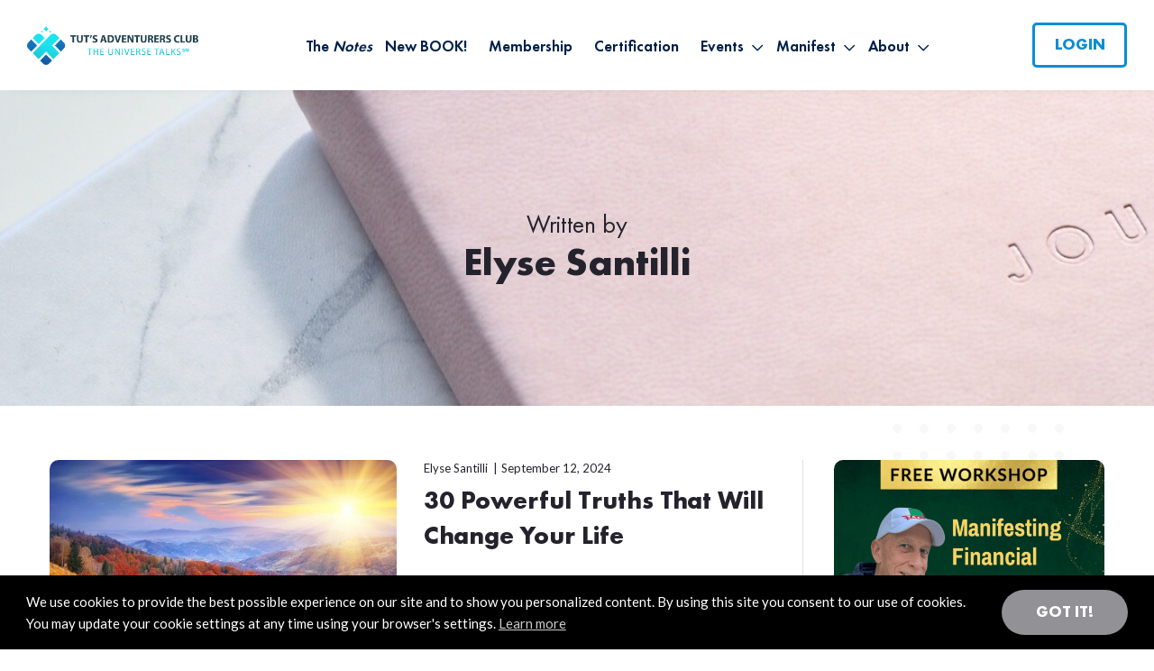

--- FILE ---
content_type: text/html; charset=UTF-8
request_url: https://www.tut.com/author/elyse-santilli/
body_size: 22958
content:
<!DOCTYPE html>
<html lang="en-US">
<head >
<meta charset="UTF-8" />
<meta name="viewport" content="width=device-width, initial-scale=1" />
<meta name='robots' content='index, follow, max-image-preview:large, max-snippet:-1, max-video-preview:-1' />

<!-- Social Warfare v4.5.6 https://warfareplugins.com - BEGINNING OF OUTPUT -->
<style>
	@font-face {
		font-family: "sw-icon-font";
		src:url("https://www.tut.com/wp-content/plugins/social-warfare/assets/fonts/sw-icon-font.eot?ver=4.5.6");
		src:url("https://www.tut.com/wp-content/plugins/social-warfare/assets/fonts/sw-icon-font.eot?ver=4.5.6#iefix") format("embedded-opentype"),
		url("https://www.tut.com/wp-content/plugins/social-warfare/assets/fonts/sw-icon-font.woff?ver=4.5.6") format("woff"),
		url("https://www.tut.com/wp-content/plugins/social-warfare/assets/fonts/sw-icon-font.ttf?ver=4.5.6") format("truetype"),
		url("https://www.tut.com/wp-content/plugins/social-warfare/assets/fonts/sw-icon-font.svg?ver=4.5.6#1445203416") format("svg");
		font-weight: normal;
		font-style: normal;
		font-display:block;
	}
</style>
<!-- Social Warfare v4.5.6 https://warfareplugins.com - END OF OUTPUT -->


	<!-- This site is optimized with the Yoast SEO plugin v26.6 - https://yoast.com/wordpress/plugins/seo/ -->
	<title>Elyse Santilli, Author at TUT</title>
<link data-rocket-prefetch href="https://fonts.googleapis.com" rel="dns-prefetch">
<link data-rocket-prefetch href="https://www.googletagmanager.com" rel="dns-prefetch">
<link data-rocket-prefetch href="https://connect.facebook.net" rel="dns-prefetch">
<link data-rocket-prefetch href="https://cdn.jsdelivr.net" rel="dns-prefetch">
<link data-rocket-prefetch href="https://googleads.g.doubleclick.net" rel="dns-prefetch">
<link data-rocket-preload as="style" href="https://fonts.googleapis.com/css2?family=Lato%3Aital%2Cwght%400%2C400%3B0%2C700%3B0%2C900%3B1%2C400%3B1%2C700%3B1%2C900&#038;ver=6edd9dee01826fb226aa0bf7c85cae26&#038;family=Caveat:wght@400..700&#038;display=swap" rel="preload">
<link href="https://fonts.googleapis.com/css2?family=Lato%3Aital%2Cwght%400%2C400%3B0%2C700%3B0%2C900%3B1%2C400%3B1%2C700%3B1%2C900&#038;ver=6edd9dee01826fb226aa0bf7c85cae26&#038;family=Caveat:wght@400..700&#038;display=swap" media="print" onload="this.media=&#039;all&#039;" rel="stylesheet">
<noscript data-wpr-hosted-gf-parameters=""><link rel="stylesheet" href="https://fonts.googleapis.com/css2?family=Lato%3Aital%2Cwght%400%2C400%3B0%2C700%3B0%2C900%3B1%2C400%3B1%2C700%3B1%2C900&#038;ver=6edd9dee01826fb226aa0bf7c85cae26&#038;family=Caveat:wght@400..700&#038;display=swap"></noscript><link rel="preload" data-rocket-preload as="image" href="https://www.tut.com/wp-content/themes/tut/assets/images/dots-bg.png" fetchpriority="high"><link rel="preload" data-rocket-preload as="image" href="https://www.tut.com/wp-content/themes/tut/assets/images/dots-bg.png" fetchpriority="high">
	<link rel="canonical" href="https://www.tut.com/author/elyse-santilli/" />
	<script type="application/ld+json" class="yoast-schema-graph">{"@context":"https://schema.org","@graph":[{"@type":"ProfilePage","@id":"https://www.tut.com/author/elyse-santilli/","url":"https://www.tut.com/author/elyse-santilli/","name":"Elyse Santilli, Author at TUT","isPartOf":{"@id":"https://www.tut.com/#website"},"primaryImageOfPage":{"@id":"https://www.tut.com/author/elyse-santilli/#primaryimage"},"image":{"@id":"https://www.tut.com/author/elyse-santilli/#primaryimage"},"thumbnailUrl":"https://www.tut.com/wp-content/uploads/2021/03/asaZuguSyWaPyDy.jpg","breadcrumb":{"@id":"https://www.tut.com/author/elyse-santilli/#breadcrumb"},"inLanguage":"en-US","potentialAction":[{"@type":"ReadAction","target":["https://www.tut.com/author/elyse-santilli/"]}]},{"@type":"ImageObject","inLanguage":"en-US","@id":"https://www.tut.com/author/elyse-santilli/#primaryimage","url":"https://www.tut.com/wp-content/uploads/2021/03/asaZuguSyWaPyDy.jpg","contentUrl":"https://www.tut.com/wp-content/uploads/2021/03/asaZuguSyWaPyDy.jpg","width":620,"height":292},{"@type":"BreadcrumbList","@id":"https://www.tut.com/author/elyse-santilli/#breadcrumb","itemListElement":[{"@type":"ListItem","position":1,"name":"Home","item":"https://www.tut.com/"},{"@type":"ListItem","position":2,"name":"Archives for Elyse Santilli"}]},{"@type":"WebSite","@id":"https://www.tut.com/#website","url":"https://www.tut.com/","name":"TUT","description":"","publisher":{"@id":"https://www.tut.com/#organization"},"potentialAction":[{"@type":"SearchAction","target":{"@type":"EntryPoint","urlTemplate":"https://www.tut.com/?s={search_term_string}"},"query-input":{"@type":"PropertyValueSpecification","valueRequired":true,"valueName":"search_term_string"}}],"inLanguage":"en-US"},{"@type":"Organization","@id":"https://www.tut.com/#organization","name":"TUT","url":"https://www.tut.com/","logo":{"@type":"ImageObject","inLanguage":"en-US","@id":"https://www.tut.com/#/schema/logo/image/","url":"https://www.tut.com/wp-content/uploads/2023/07/cropped-tut-logo.png","contentUrl":"https://www.tut.com/wp-content/uploads/2023/07/cropped-tut-logo.png","width":359,"height":82,"caption":"TUT"},"image":{"@id":"https://www.tut.com/#/schema/logo/image/"}},{"@type":"Person","@id":"https://www.tut.com/#/schema/person/a190e727be74887cb4c5611570b6f479","name":"Elyse Santilli","image":{"@type":"ImageObject","inLanguage":"en-US","@id":"https://www.tut.com/#/schema/person/image/","url":"https://secure.gravatar.com/avatar/298861e26a33cff43aef05827685a312dafde2f91ce08b49623d07e8a39a3adf?s=96&d=mm&r=g","contentUrl":"https://secure.gravatar.com/avatar/298861e26a33cff43aef05827685a312dafde2f91ce08b49623d07e8a39a3adf?s=96&d=mm&r=g","caption":"Elyse Santilli"},"description":"Elyse Santilli is a writer and life coach. She is passionate about helping people discover their inner spirit, create their dreams and expand their happiness. For free updates and tips, sign up to her newsletter here.  ","sameAs":["https://www.instagram.com/elyselouise_/"],"mainEntityOfPage":{"@id":"https://www.tut.com/author/elyse-santilli/"}}]}</script>
	<!-- / Yoast SEO plugin. -->


<link rel='dns-prefetch' href='//cdn.jsdelivr.net' />
<link rel='dns-prefetch' href='//fonts.googleapis.com' />
<link href='https://fonts.gstatic.com' crossorigin rel='preconnect' />
<link rel="alternate" type="application/rss+xml" title="TUT &raquo; Feed" href="https://www.tut.com/feed/" />
<link rel="alternate" type="application/rss+xml" title="TUT &raquo; Comments Feed" href="https://www.tut.com/comments/feed/" />
<link rel="alternate" type="application/rss+xml" title="TUT &raquo; Posts by Elyse Santilli Feed" href="https://www.tut.com/author/elyse-santilli/feed/" />
		<!-- This site uses the Google Analytics by MonsterInsights plugin v9.11.0 - Using Analytics tracking - https://www.monsterinsights.com/ -->
							<script src="//www.googletagmanager.com/gtag/js?id=G-T9BM10CMQM"  data-cfasync="false" data-wpfc-render="false" type="text/javascript" async></script>
			<script data-cfasync="false" data-wpfc-render="false" type="text/javascript">
				var mi_version = '9.11.0';
				var mi_track_user = true;
				var mi_no_track_reason = '';
								var MonsterInsightsDefaultLocations = {"page_location":"https:\/\/www.tut.com\/author\/elyse-santilli\/"};
								if ( typeof MonsterInsightsPrivacyGuardFilter === 'function' ) {
					var MonsterInsightsLocations = (typeof MonsterInsightsExcludeQuery === 'object') ? MonsterInsightsPrivacyGuardFilter( MonsterInsightsExcludeQuery ) : MonsterInsightsPrivacyGuardFilter( MonsterInsightsDefaultLocations );
				} else {
					var MonsterInsightsLocations = (typeof MonsterInsightsExcludeQuery === 'object') ? MonsterInsightsExcludeQuery : MonsterInsightsDefaultLocations;
				}

								var disableStrs = [
										'ga-disable-G-T9BM10CMQM',
									];

				/* Function to detect opted out users */
				function __gtagTrackerIsOptedOut() {
					for (var index = 0; index < disableStrs.length; index++) {
						if (document.cookie.indexOf(disableStrs[index] + '=true') > -1) {
							return true;
						}
					}

					return false;
				}

				/* Disable tracking if the opt-out cookie exists. */
				if (__gtagTrackerIsOptedOut()) {
					for (var index = 0; index < disableStrs.length; index++) {
						window[disableStrs[index]] = true;
					}
				}

				/* Opt-out function */
				function __gtagTrackerOptout() {
					for (var index = 0; index < disableStrs.length; index++) {
						document.cookie = disableStrs[index] + '=true; expires=Thu, 31 Dec 2099 23:59:59 UTC; path=/';
						window[disableStrs[index]] = true;
					}
				}

				if ('undefined' === typeof gaOptout) {
					function gaOptout() {
						__gtagTrackerOptout();
					}
				}
								window.dataLayer = window.dataLayer || [];

				window.MonsterInsightsDualTracker = {
					helpers: {},
					trackers: {},
				};
				if (mi_track_user) {
					function __gtagDataLayer() {
						dataLayer.push(arguments);
					}

					function __gtagTracker(type, name, parameters) {
						if (!parameters) {
							parameters = {};
						}

						if (parameters.send_to) {
							__gtagDataLayer.apply(null, arguments);
							return;
						}

						if (type === 'event') {
														parameters.send_to = monsterinsights_frontend.v4_id;
							var hookName = name;
							if (typeof parameters['event_category'] !== 'undefined') {
								hookName = parameters['event_category'] + ':' + name;
							}

							if (typeof MonsterInsightsDualTracker.trackers[hookName] !== 'undefined') {
								MonsterInsightsDualTracker.trackers[hookName](parameters);
							} else {
								__gtagDataLayer('event', name, parameters);
							}
							
						} else {
							__gtagDataLayer.apply(null, arguments);
						}
					}

					__gtagTracker('js', new Date());
					__gtagTracker('set', {
						'developer_id.dZGIzZG': true,
											});
					if ( MonsterInsightsLocations.page_location ) {
						__gtagTracker('set', MonsterInsightsLocations);
					}
										__gtagTracker('config', 'G-T9BM10CMQM', {"forceSSL":"true","link_attribution":"true"} );
										window.gtag = __gtagTracker;										(function () {
						/* https://developers.google.com/analytics/devguides/collection/analyticsjs/ */
						/* ga and __gaTracker compatibility shim. */
						var noopfn = function () {
							return null;
						};
						var newtracker = function () {
							return new Tracker();
						};
						var Tracker = function () {
							return null;
						};
						var p = Tracker.prototype;
						p.get = noopfn;
						p.set = noopfn;
						p.send = function () {
							var args = Array.prototype.slice.call(arguments);
							args.unshift('send');
							__gaTracker.apply(null, args);
						};
						var __gaTracker = function () {
							var len = arguments.length;
							if (len === 0) {
								return;
							}
							var f = arguments[len - 1];
							if (typeof f !== 'object' || f === null || typeof f.hitCallback !== 'function') {
								if ('send' === arguments[0]) {
									var hitConverted, hitObject = false, action;
									if ('event' === arguments[1]) {
										if ('undefined' !== typeof arguments[3]) {
											hitObject = {
												'eventAction': arguments[3],
												'eventCategory': arguments[2],
												'eventLabel': arguments[4],
												'value': arguments[5] ? arguments[5] : 1,
											}
										}
									}
									if ('pageview' === arguments[1]) {
										if ('undefined' !== typeof arguments[2]) {
											hitObject = {
												'eventAction': 'page_view',
												'page_path': arguments[2],
											}
										}
									}
									if (typeof arguments[2] === 'object') {
										hitObject = arguments[2];
									}
									if (typeof arguments[5] === 'object') {
										Object.assign(hitObject, arguments[5]);
									}
									if ('undefined' !== typeof arguments[1].hitType) {
										hitObject = arguments[1];
										if ('pageview' === hitObject.hitType) {
											hitObject.eventAction = 'page_view';
										}
									}
									if (hitObject) {
										action = 'timing' === arguments[1].hitType ? 'timing_complete' : hitObject.eventAction;
										hitConverted = mapArgs(hitObject);
										__gtagTracker('event', action, hitConverted);
									}
								}
								return;
							}

							function mapArgs(args) {
								var arg, hit = {};
								var gaMap = {
									'eventCategory': 'event_category',
									'eventAction': 'event_action',
									'eventLabel': 'event_label',
									'eventValue': 'event_value',
									'nonInteraction': 'non_interaction',
									'timingCategory': 'event_category',
									'timingVar': 'name',
									'timingValue': 'value',
									'timingLabel': 'event_label',
									'page': 'page_path',
									'location': 'page_location',
									'title': 'page_title',
									'referrer' : 'page_referrer',
								};
								for (arg in args) {
																		if (!(!args.hasOwnProperty(arg) || !gaMap.hasOwnProperty(arg))) {
										hit[gaMap[arg]] = args[arg];
									} else {
										hit[arg] = args[arg];
									}
								}
								return hit;
							}

							try {
								f.hitCallback();
							} catch (ex) {
							}
						};
						__gaTracker.create = newtracker;
						__gaTracker.getByName = newtracker;
						__gaTracker.getAll = function () {
							return [];
						};
						__gaTracker.remove = noopfn;
						__gaTracker.loaded = true;
						window['__gaTracker'] = __gaTracker;
					})();
									} else {
										console.log("");
					(function () {
						function __gtagTracker() {
							return null;
						}

						window['__gtagTracker'] = __gtagTracker;
						window['gtag'] = __gtagTracker;
					})();
									}
			</script>
							<!-- / Google Analytics by MonsterInsights -->
		<style id='wp-img-auto-sizes-contain-inline-css' type='text/css'>
img:is([sizes=auto i],[sizes^="auto," i]){contain-intrinsic-size:3000px 1500px}
/*# sourceURL=wp-img-auto-sizes-contain-inline-css */
</style>
<link rel='stylesheet' id='parent-style-css' href='https://www.tut.com/wp-content/themes/genesis/style.css?ver=6edd9dee01826fb226aa0bf7c85cae26' type='text/css' media='all' />
<link rel='stylesheet' id='codeart-theme-css' href='https://www.tut.com/wp-content/themes/tut/style.css?ver=4.4.8' type='text/css' media='all' />
<style id='wp-emoji-styles-inline-css' type='text/css'>

	img.wp-smiley, img.emoji {
		display: inline !important;
		border: none !important;
		box-shadow: none !important;
		height: 1em !important;
		width: 1em !important;
		margin: 0 0.07em !important;
		vertical-align: -0.1em !important;
		background: none !important;
		padding: 0 !important;
	}
/*# sourceURL=wp-emoji-styles-inline-css */
</style>
<style id='wp-block-library-inline-css' type='text/css'>
:root{--wp-block-synced-color:#7a00df;--wp-block-synced-color--rgb:122,0,223;--wp-bound-block-color:var(--wp-block-synced-color);--wp-editor-canvas-background:#ddd;--wp-admin-theme-color:#007cba;--wp-admin-theme-color--rgb:0,124,186;--wp-admin-theme-color-darker-10:#006ba1;--wp-admin-theme-color-darker-10--rgb:0,107,160.5;--wp-admin-theme-color-darker-20:#005a87;--wp-admin-theme-color-darker-20--rgb:0,90,135;--wp-admin-border-width-focus:2px}@media (min-resolution:192dpi){:root{--wp-admin-border-width-focus:1.5px}}.wp-element-button{cursor:pointer}:root .has-very-light-gray-background-color{background-color:#eee}:root .has-very-dark-gray-background-color{background-color:#313131}:root .has-very-light-gray-color{color:#eee}:root .has-very-dark-gray-color{color:#313131}:root .has-vivid-green-cyan-to-vivid-cyan-blue-gradient-background{background:linear-gradient(135deg,#00d084,#0693e3)}:root .has-purple-crush-gradient-background{background:linear-gradient(135deg,#34e2e4,#4721fb 50%,#ab1dfe)}:root .has-hazy-dawn-gradient-background{background:linear-gradient(135deg,#faaca8,#dad0ec)}:root .has-subdued-olive-gradient-background{background:linear-gradient(135deg,#fafae1,#67a671)}:root .has-atomic-cream-gradient-background{background:linear-gradient(135deg,#fdd79a,#004a59)}:root .has-nightshade-gradient-background{background:linear-gradient(135deg,#330968,#31cdcf)}:root .has-midnight-gradient-background{background:linear-gradient(135deg,#020381,#2874fc)}:root{--wp--preset--font-size--normal:16px;--wp--preset--font-size--huge:42px}.has-regular-font-size{font-size:1em}.has-larger-font-size{font-size:2.625em}.has-normal-font-size{font-size:var(--wp--preset--font-size--normal)}.has-huge-font-size{font-size:var(--wp--preset--font-size--huge)}.has-text-align-center{text-align:center}.has-text-align-left{text-align:left}.has-text-align-right{text-align:right}.has-fit-text{white-space:nowrap!important}#end-resizable-editor-section{display:none}.aligncenter{clear:both}.items-justified-left{justify-content:flex-start}.items-justified-center{justify-content:center}.items-justified-right{justify-content:flex-end}.items-justified-space-between{justify-content:space-between}.screen-reader-text{border:0;clip-path:inset(50%);height:1px;margin:-1px;overflow:hidden;padding:0;position:absolute;width:1px;word-wrap:normal!important}.screen-reader-text:focus{background-color:#ddd;clip-path:none;color:#444;display:block;font-size:1em;height:auto;left:5px;line-height:normal;padding:15px 23px 14px;text-decoration:none;top:5px;width:auto;z-index:100000}html :where(.has-border-color){border-style:solid}html :where([style*=border-top-color]){border-top-style:solid}html :where([style*=border-right-color]){border-right-style:solid}html :where([style*=border-bottom-color]){border-bottom-style:solid}html :where([style*=border-left-color]){border-left-style:solid}html :where([style*=border-width]){border-style:solid}html :where([style*=border-top-width]){border-top-style:solid}html :where([style*=border-right-width]){border-right-style:solid}html :where([style*=border-bottom-width]){border-bottom-style:solid}html :where([style*=border-left-width]){border-left-style:solid}html :where(img[class*=wp-image-]){height:auto;max-width:100%}:where(figure){margin:0 0 1em}html :where(.is-position-sticky){--wp-admin--admin-bar--position-offset:var(--wp-admin--admin-bar--height,0px)}@media screen and (max-width:600px){html :where(.is-position-sticky){--wp-admin--admin-bar--position-offset:0px}}

/*# sourceURL=wp-block-library-inline-css */
</style><style id='global-styles-inline-css' type='text/css'>
:root{--wp--preset--aspect-ratio--square: 1;--wp--preset--aspect-ratio--4-3: 4/3;--wp--preset--aspect-ratio--3-4: 3/4;--wp--preset--aspect-ratio--3-2: 3/2;--wp--preset--aspect-ratio--2-3: 2/3;--wp--preset--aspect-ratio--16-9: 16/9;--wp--preset--aspect-ratio--9-16: 9/16;--wp--preset--color--black: #000000;--wp--preset--color--cyan-bluish-gray: #abb8c3;--wp--preset--color--white: #ffffff;--wp--preset--color--pale-pink: #f78da7;--wp--preset--color--vivid-red: #cf2e2e;--wp--preset--color--luminous-vivid-orange: #ff6900;--wp--preset--color--luminous-vivid-amber: #fcb900;--wp--preset--color--light-green-cyan: #7bdcb5;--wp--preset--color--vivid-green-cyan: #00d084;--wp--preset--color--pale-cyan-blue: #8ed1fc;--wp--preset--color--vivid-cyan-blue: #0693e3;--wp--preset--color--vivid-purple: #9b51e0;--wp--preset--gradient--vivid-cyan-blue-to-vivid-purple: linear-gradient(135deg,rgb(6,147,227) 0%,rgb(155,81,224) 100%);--wp--preset--gradient--light-green-cyan-to-vivid-green-cyan: linear-gradient(135deg,rgb(122,220,180) 0%,rgb(0,208,130) 100%);--wp--preset--gradient--luminous-vivid-amber-to-luminous-vivid-orange: linear-gradient(135deg,rgb(252,185,0) 0%,rgb(255,105,0) 100%);--wp--preset--gradient--luminous-vivid-orange-to-vivid-red: linear-gradient(135deg,rgb(255,105,0) 0%,rgb(207,46,46) 100%);--wp--preset--gradient--very-light-gray-to-cyan-bluish-gray: linear-gradient(135deg,rgb(238,238,238) 0%,rgb(169,184,195) 100%);--wp--preset--gradient--cool-to-warm-spectrum: linear-gradient(135deg,rgb(74,234,220) 0%,rgb(151,120,209) 20%,rgb(207,42,186) 40%,rgb(238,44,130) 60%,rgb(251,105,98) 80%,rgb(254,248,76) 100%);--wp--preset--gradient--blush-light-purple: linear-gradient(135deg,rgb(255,206,236) 0%,rgb(152,150,240) 100%);--wp--preset--gradient--blush-bordeaux: linear-gradient(135deg,rgb(254,205,165) 0%,rgb(254,45,45) 50%,rgb(107,0,62) 100%);--wp--preset--gradient--luminous-dusk: linear-gradient(135deg,rgb(255,203,112) 0%,rgb(199,81,192) 50%,rgb(65,88,208) 100%);--wp--preset--gradient--pale-ocean: linear-gradient(135deg,rgb(255,245,203) 0%,rgb(182,227,212) 50%,rgb(51,167,181) 100%);--wp--preset--gradient--electric-grass: linear-gradient(135deg,rgb(202,248,128) 0%,rgb(113,206,126) 100%);--wp--preset--gradient--midnight: linear-gradient(135deg,rgb(2,3,129) 0%,rgb(40,116,252) 100%);--wp--preset--font-size--small: 13px;--wp--preset--font-size--medium: 20px;--wp--preset--font-size--large: 36px;--wp--preset--font-size--x-large: 42px;--wp--preset--spacing--20: 0.44rem;--wp--preset--spacing--30: 0.67rem;--wp--preset--spacing--40: 1rem;--wp--preset--spacing--50: 1.5rem;--wp--preset--spacing--60: 2.25rem;--wp--preset--spacing--70: 3.38rem;--wp--preset--spacing--80: 5.06rem;--wp--preset--shadow--natural: 6px 6px 9px rgba(0, 0, 0, 0.2);--wp--preset--shadow--deep: 12px 12px 50px rgba(0, 0, 0, 0.4);--wp--preset--shadow--sharp: 6px 6px 0px rgba(0, 0, 0, 0.2);--wp--preset--shadow--outlined: 6px 6px 0px -3px rgb(255, 255, 255), 6px 6px rgb(0, 0, 0);--wp--preset--shadow--crisp: 6px 6px 0px rgb(0, 0, 0);}:where(.is-layout-flex){gap: 0.5em;}:where(.is-layout-grid){gap: 0.5em;}body .is-layout-flex{display: flex;}.is-layout-flex{flex-wrap: wrap;align-items: center;}.is-layout-flex > :is(*, div){margin: 0;}body .is-layout-grid{display: grid;}.is-layout-grid > :is(*, div){margin: 0;}:where(.wp-block-columns.is-layout-flex){gap: 2em;}:where(.wp-block-columns.is-layout-grid){gap: 2em;}:where(.wp-block-post-template.is-layout-flex){gap: 1.25em;}:where(.wp-block-post-template.is-layout-grid){gap: 1.25em;}.has-black-color{color: var(--wp--preset--color--black) !important;}.has-cyan-bluish-gray-color{color: var(--wp--preset--color--cyan-bluish-gray) !important;}.has-white-color{color: var(--wp--preset--color--white) !important;}.has-pale-pink-color{color: var(--wp--preset--color--pale-pink) !important;}.has-vivid-red-color{color: var(--wp--preset--color--vivid-red) !important;}.has-luminous-vivid-orange-color{color: var(--wp--preset--color--luminous-vivid-orange) !important;}.has-luminous-vivid-amber-color{color: var(--wp--preset--color--luminous-vivid-amber) !important;}.has-light-green-cyan-color{color: var(--wp--preset--color--light-green-cyan) !important;}.has-vivid-green-cyan-color{color: var(--wp--preset--color--vivid-green-cyan) !important;}.has-pale-cyan-blue-color{color: var(--wp--preset--color--pale-cyan-blue) !important;}.has-vivid-cyan-blue-color{color: var(--wp--preset--color--vivid-cyan-blue) !important;}.has-vivid-purple-color{color: var(--wp--preset--color--vivid-purple) !important;}.has-black-background-color{background-color: var(--wp--preset--color--black) !important;}.has-cyan-bluish-gray-background-color{background-color: var(--wp--preset--color--cyan-bluish-gray) !important;}.has-white-background-color{background-color: var(--wp--preset--color--white) !important;}.has-pale-pink-background-color{background-color: var(--wp--preset--color--pale-pink) !important;}.has-vivid-red-background-color{background-color: var(--wp--preset--color--vivid-red) !important;}.has-luminous-vivid-orange-background-color{background-color: var(--wp--preset--color--luminous-vivid-orange) !important;}.has-luminous-vivid-amber-background-color{background-color: var(--wp--preset--color--luminous-vivid-amber) !important;}.has-light-green-cyan-background-color{background-color: var(--wp--preset--color--light-green-cyan) !important;}.has-vivid-green-cyan-background-color{background-color: var(--wp--preset--color--vivid-green-cyan) !important;}.has-pale-cyan-blue-background-color{background-color: var(--wp--preset--color--pale-cyan-blue) !important;}.has-vivid-cyan-blue-background-color{background-color: var(--wp--preset--color--vivid-cyan-blue) !important;}.has-vivid-purple-background-color{background-color: var(--wp--preset--color--vivid-purple) !important;}.has-black-border-color{border-color: var(--wp--preset--color--black) !important;}.has-cyan-bluish-gray-border-color{border-color: var(--wp--preset--color--cyan-bluish-gray) !important;}.has-white-border-color{border-color: var(--wp--preset--color--white) !important;}.has-pale-pink-border-color{border-color: var(--wp--preset--color--pale-pink) !important;}.has-vivid-red-border-color{border-color: var(--wp--preset--color--vivid-red) !important;}.has-luminous-vivid-orange-border-color{border-color: var(--wp--preset--color--luminous-vivid-orange) !important;}.has-luminous-vivid-amber-border-color{border-color: var(--wp--preset--color--luminous-vivid-amber) !important;}.has-light-green-cyan-border-color{border-color: var(--wp--preset--color--light-green-cyan) !important;}.has-vivid-green-cyan-border-color{border-color: var(--wp--preset--color--vivid-green-cyan) !important;}.has-pale-cyan-blue-border-color{border-color: var(--wp--preset--color--pale-cyan-blue) !important;}.has-vivid-cyan-blue-border-color{border-color: var(--wp--preset--color--vivid-cyan-blue) !important;}.has-vivid-purple-border-color{border-color: var(--wp--preset--color--vivid-purple) !important;}.has-vivid-cyan-blue-to-vivid-purple-gradient-background{background: var(--wp--preset--gradient--vivid-cyan-blue-to-vivid-purple) !important;}.has-light-green-cyan-to-vivid-green-cyan-gradient-background{background: var(--wp--preset--gradient--light-green-cyan-to-vivid-green-cyan) !important;}.has-luminous-vivid-amber-to-luminous-vivid-orange-gradient-background{background: var(--wp--preset--gradient--luminous-vivid-amber-to-luminous-vivid-orange) !important;}.has-luminous-vivid-orange-to-vivid-red-gradient-background{background: var(--wp--preset--gradient--luminous-vivid-orange-to-vivid-red) !important;}.has-very-light-gray-to-cyan-bluish-gray-gradient-background{background: var(--wp--preset--gradient--very-light-gray-to-cyan-bluish-gray) !important;}.has-cool-to-warm-spectrum-gradient-background{background: var(--wp--preset--gradient--cool-to-warm-spectrum) !important;}.has-blush-light-purple-gradient-background{background: var(--wp--preset--gradient--blush-light-purple) !important;}.has-blush-bordeaux-gradient-background{background: var(--wp--preset--gradient--blush-bordeaux) !important;}.has-luminous-dusk-gradient-background{background: var(--wp--preset--gradient--luminous-dusk) !important;}.has-pale-ocean-gradient-background{background: var(--wp--preset--gradient--pale-ocean) !important;}.has-electric-grass-gradient-background{background: var(--wp--preset--gradient--electric-grass) !important;}.has-midnight-gradient-background{background: var(--wp--preset--gradient--midnight) !important;}.has-small-font-size{font-size: var(--wp--preset--font-size--small) !important;}.has-medium-font-size{font-size: var(--wp--preset--font-size--medium) !important;}.has-large-font-size{font-size: var(--wp--preset--font-size--large) !important;}.has-x-large-font-size{font-size: var(--wp--preset--font-size--x-large) !important;}
/*# sourceURL=global-styles-inline-css */
</style>

<style id='classic-theme-styles-inline-css' type='text/css'>
/*! This file is auto-generated */
.wp-block-button__link{color:#fff;background-color:#32373c;border-radius:9999px;box-shadow:none;text-decoration:none;padding:calc(.667em + 2px) calc(1.333em + 2px);font-size:1.125em}.wp-block-file__button{background:#32373c;color:#fff;text-decoration:none}
/*# sourceURL=/wp-includes/css/classic-themes.min.css */
</style>
<style id='woocommerce-inline-inline-css' type='text/css'>
.woocommerce form .form-row .required { visibility: visible; }
/*# sourceURL=woocommerce-inline-inline-css */
</style>
<link rel='stylesheet' id='social_warfare-css' href='https://www.tut.com/wp-content/plugins/social-warfare/assets/css/style.min.css?ver=4.5.6' type='text/css' media='all' />

<link rel='stylesheet' id='cookie-css-css' href='https://cdn.jsdelivr.net/npm/cookieconsent@3/build/cookieconsent.min.css?ver=6edd9dee01826fb226aa0bf7c85cae26' type='text/css' media='all' />
<link rel='stylesheet' id='font-awesome-css' href='https://www.tut.com/wp-content/themes/tut/assets/css/fontawesome.min.css?ver=6edd9dee01826fb226aa0bf7c85cae26' type='text/css' media='all' />
<link rel='stylesheet' id='owl-carousel-css-css' href='https://www.tut.com/wp-content/themes/tut/assets/css/owl.carousel.min.css?ver=4.4.8' type='text/css' media='all' />
<link rel='stylesheet' id='owl-theme-carousel-css-css' href='https://www.tut.com/wp-content/themes/tut/assets/css/owl.theme.default.min.css?ver=4.4.8' type='text/css' media='all' />
<link rel='stylesheet' id='starter-css-css' href='https://www.tut.com/wp-content/themes/tut/assets/css/starter.min.css?ver=4.4.8' type='text/css' media='all' />
<link rel='stylesheet' id='fancybox-css-css' href='https://www.tut.com/wp-content/themes/tut/assets/css/jquery.fancybox.min.css?ver=6edd9dee01826fb226aa0bf7c85cae26' type='text/css' media='all' />
<link rel='stylesheet' id='main-css-css' href='https://www.tut.com/wp-content/themes/tut/assets/css/main.css?ver=4.4.8' type='text/css' media='all' />
<link rel='stylesheet' id='header-css-css' href='https://www.tut.com/wp-content/themes/tut/assets/css/header.css?ver=4.4.8' type='text/css' media='all' />
<link rel='stylesheet' id='footer-css-css' href='https://www.tut.com/wp-content/themes/tut/assets/css/footer.css?ver=4.4.8' type='text/css' media='all' />
<link rel='stylesheet' id='media-query-css-css' href='https://www.tut.com/wp-content/themes/tut/assets/css/media-query.css?ver=4.4.8' type='text/css' media='all' />
<script type="text/javascript" src="https://www.tut.com/wp-content/plugins/google-analytics-for-wordpress/assets/js/frontend-gtag.min.js?ver=9.11.0" id="monsterinsights-frontend-script-js" async="async" data-wp-strategy="async"></script>
<script data-cfasync="false" data-wpfc-render="false" type="text/javascript" id='monsterinsights-frontend-script-js-extra'>/* <![CDATA[ */
var monsterinsights_frontend = {"js_events_tracking":"true","download_extensions":"doc,pdf,ppt,zip,xls,docx,pptx,xlsx","inbound_paths":"[{\"path\":\"\\\/go\\\/\",\"label\":\"affiliate\"},{\"path\":\"\\\/recommend\\\/\",\"label\":\"affiliate\"}]","home_url":"https:\/\/www.tut.com","hash_tracking":"false","v4_id":"G-T9BM10CMQM"};/* ]]> */
</script>
<script type="text/javascript" src="https://www.tut.com/wp-includes/js/jquery/jquery.min.js?ver=3.7.1" id="jquery-core-js"></script>
<script type="text/javascript" src="https://www.tut.com/wp-includes/js/jquery/jquery-migrate.min.js?ver=3.4.1" id="jquery-migrate-js"></script>
<script type="text/javascript" src="https://www.tut.com/wp-content/themes/tut/assets/js/preload-js.js?ver=4.4.8" id="preload-js-js"></script>
<script type="text/javascript" src="https://cdn.jsdelivr.net/npm/cookieconsent@3/build/cookieconsent.min.js?ver=6edd9dee01826fb226aa0bf7c85cae26" id="cookie-js-js"></script>
<link rel="https://api.w.org/" href="https://www.tut.com/wp-json/" /><link rel="alternate" title="JSON" type="application/json" href="https://www.tut.com/wp-json/wp/v2/users/15" /><link rel="EditURI" type="application/rsd+xml" title="RSD" href="https://www.tut.com/xmlrpc.php?rsd" />

<meta name="facebook-domain-verification" content="s408663y8g4p2lx1yucpugfvx3d4ry" />
<!-- Google Tag Manager -->
<script>(function(w,d,s,l,i){w[l]=w[l]||[];w[l].push({'gtm.start':
new Date().getTime(),event:'gtm.js'});var f=d.getElementsByTagName(s)[0],
j=d.createElement(s),dl=l!='dataLayer'?'&l='+l:'';j.async=true;j.src=
'https://www.googletagmanager.com/gtm.js?id='+i+dl;f.parentNode.insertBefore(j,f);
})(window,document,'script','dataLayer','GTM-NX6KFSB');</script>
<!-- End Google Tag Manager -->

<!-- Global site tag (gtag.js) - Google Ads: 1071909299 -->
<script async src="https://www.googletagmanager.com/gtag/js?id=AW-1071909299"></script>
<script>
	window.dataLayer = window.dataLayer || [];
	function gtag(){dataLayer.push(arguments);}
	gtag('js', new Date());

	gtag('config', 'AW-1071909299');
</script>

<!-- Facebook Pixel Code -->
<script>
    !function(f,b,e,v,n,t,s){if(f.fbq)return;n=f.fbq=function(){n.callMethod?
    n.callMethod.apply(n,arguments):n.queue.push(arguments)};if(!f._fbq)f._fbq=n;
    n.push=n;n.loaded=!0;n.version='2.0';n.queue=[];t=b.createElement(e);t.async=!0;
    t.src=v;s=b.getElementsByTagName(e)[0];s.parentNode.insertBefore(t,s)}(window,
    document,'script','//connect.facebook.net/en_US/fbevents.js');
    
    fbq('init', '1698128330464981');
    fbq('track', "PageView");</script>
    <noscript><img height="1" width="1" style="display:none"
    src="https://www.facebook.com/tr?id=1698128330464981&ev=PageView&noscript=1"
    />
</noscript>
<!-- End Facebook Pixel Code -->



<link rel="apple-touch-icon" sizes="180x180" href="https://www.tut.com/wp-content/themes/tut/assets/images/favicon/apple-touch-icon.png">
<link rel="icon" type="image/png" sizes="32x32" href="https://tutbucket.s3.amazonaws.com/images/favicon32x32.png">
<link rel="icon" type="image/png" sizes="16x16" href="https://tutbucket.s3.amazonaws.com/images/favicon16x16.png">
<link rel="manifest" href="https://www.tut.com/wp-content/themes/tut/assets/images/favicon/site.webmanifest">
<link rel="mask-icon" href="https://www.tut.com/wp-content/themes/tut/assets/images/favicon/safari-pinned-tab.svg" color="#5bbad5">
<meta name="msapplication-TileColor" content="#da532c">
<meta name="theme-color" content="#ffffff">
<meta name="viewport" content="width=device-width, initial-scale=1">

	<noscript><style>.woocommerce-product-gallery{ opacity: 1 !important; }</style></noscript>
			<style type="text/css" id="wp-custom-css">
			/*========================================
  GLOBAL / DEFAULT (Desktop-first)
========================================*/


/*.top-bar {display:none !important;}

.site-container {
  padding-top: 100px;
}

.site-container.top-bar-disabled .hero-section-home
{
  min-height: 300px !important;
}*/


.top-bar {background: #cf1022 !important;}
.top-bar p {text-transform:none !important;}

/* Desktop defaults for NFTU sections */
.nftubenefitsdesktop { display: block !important; }   /* SHOW on desktop by default */
.nftubenefitsmobile  { display: none !important; }    /* HIDE on desktop by default */

.certframe {position:relative;width:250px;top:0;right: -210px;
}

.mobile-show, .cat-item-91 {display:none !important;}

.mikenftubg {background: url('https://kajabi-storefronts-production.kajabi-cdn.com/kajabi-storefronts-production/file-uploads/themes/2160670087/settings_images/d82ab46-fbf3-5a8-adcc-5cdc5452805a_bgg_21_.png') no-repeat top left / cover;}

.book-home {display:none;}

.site-container .hero-section-home {
  min-height: 320px !important;
}

.countdownbg {
  padding:10px 55px 25px 50px;
  background: url('https://kajabi-storefronts-production.kajabi-cdn.com/kajabi-storefronts-production/file-uploads/themes/2160077739/settings_images/ff5c28-5c8c-d0fd-33c-ab1ab5e2416c_countdown.png') no-repeat center / cover;
}

.gold-btn {
  background-color: #fdeda8 !important;
  background: linear-gradient(to right, #fdeda8 0%, #e8c883 50%, #cca666 100%) !important;
  border:none;
  color:#000 !important;
  letter-spacing:1px;
  font-weight:700;
  font-size:120%;
}

#newhome .hero--box__title {padding-top:20px !important;}

#cost2 {display:none !important;}

li.cat-item.cat-item-92,
li.cat-item.cat-item-93,
li.cat-item cat-item-91
{display:none;}

.site-container:before { background-color: #fff; }

.site-header {
  background-color: #fff;
  box-shadow: 0px 10px 15px -16px rgba(0,0,0,0.1);
}

.homeh1 {font-size:3.8em;}

.menu-item-12489 {
  background: #fff !important;
  border: 2px solid #4fadb9;
}

.menu-primary {padding-left:10px;}

.nav-primary .menu a {
  color: #001f4a;
  font-weight: 500;
}

.menu-item-has-children > a:after { color: #001f4a; }

.site-header .sub-menu { background-color: #fff; }

.social-media-links a { display:none; }

.additional-menu-right {
  width: 100%;
  max-width: 130px !important;
}

.nav-primary .menu li:hover > a,
.nav-primary .menu .current-menu-item > a,
.footer-widget-section .menu li:hover > a,
.footer-widget-section .menu .current-menu-item > a { color: #03afbb !important; }

.nav-primary .menu .current-menu-item .sub-menu-toggle:after { color: #001f4a; }

.menu-item-has-children:hover > a:after,
.nav-primary .menu .menu-item-has-children.current-menu-item > a:after { color: #03afbb !important; }

.sub-menu-toggle:after { color: #001f4a !important; }

.menu-toggle span { background-color: #001f4a !important; }
.menu-toggle span:nth-child(2)::before { background: #001f4a !important; }

.menu-border::after { background-image: none !important; }

.footer-widgets-2 {
  margin-left: auto;
  margin-right: auto;
}

/*.footer-widget-area {
  padding: 0 15px;
  max-width: 25%;
  margin-bottom: 5px;
}*/

.footer-stars {display:none !important;}

.footer-widget-section {
  background: url(https://www.tut.com/wp-content/uploads/2023/08/footer-blue-bg-1.jpg) no-repeat top center;
}

.footer-stars-twinkling {
  background: #072a48;
  animation: none !important;
}

.copyright { background: #fff; }

.ipbadge {position:relative; right:60px; top:-80px; width:220px;}

.videoip, #testimonial-videos iframe { width: 100%; height: auto; }

.icon_mmw, .icon_group, .icon_nftu, .icon_mdr, .icon_art {
  width: 125px;
  height: 125px;
  background-repeat: no-repeat;
  background-position: center;
  margin: 10px auto;
  text-align:center;
}

.icon_mmw { background-image: url(https://www.tut.com/wp-content/uploads/2023/07/icon_mmw.png); }
.icon_mmw:hover { background-image: url(https://www.tut.com/wp-content/uploads/2023/07/icon_mmw_hover.png); }

.icon_group { background-image: url(https://www.tut.com/wp-content/uploads/2023/07/icon_group.png); }
.icon_group:hover { background-image: url(https://www.tut.com/wp-content/uploads/2023/07/icon_group_hover.png); }

.icon_nftu { background-image: url(https://www.tut.com/wp-content/uploads/2023/07/icon_nftu.png); }
.icon_nftu:hover { background-image: url(https://www.tut.com/wp-content/uploads/2023/07/icon_nftu_hover.png); }

.icon_mdr { background-image: url(https://www.tut.com/wp-content/uploads/2023/07/icon_mdr.png); }
.icon_mdr:hover { background-image: url(https://www.tut.com/wp-content/uploads/2023/07/icon_mdr_hover.png); }

.icon_art { background-image: url(https://www.tut.com/wp-content/uploads/2023/07/icon_art.png); }
.icon_art:hover { background-image: url(https://www.tut.com/wp-content/uploads/2023/07/icon_art_hover.png); }

.membership-icon  {
  width:19%;
  float:left;
  text-align:center;
}

/*========================================
  LARGE / ULTRA-WIDE TWEAKS
========================================*/
@media screen and (max-width: 3440px) and (min-width:1600px) {
  .hero--box__title h2 {line-height:140% !important;}
  .newsletter-form-header h3 { margin-top: 10px !important; }
}

@media only screen and (max-width: 3680px) and (min-width:3200px) {
  .single-team .hero-section--md { min-height: 600px !important; }
}

@media only screen and (max-width: 3180px) and (min-width:2690px) {
  .single-team .hero-section--md { min-height: calc(100vh - -240px) !important; }
}

@media screen and (max-width: 2680px) and (min-width:2200px) {
  .single-team .hero-section--md { min-height: calc(100vh - -100px) !important; }
}

@media only screen and (max-width: 1980px) { }

@media only screen and (max-width: 1680px) { }

@media screen and (max-width: 1680px) and (min-width:1450px) {
  .single-team .hero-section--md { min-height: 540px !important; }
}

@media only screen and (max-width: 1540px) {
  .newsletter-form-header { margin-top: 10px !important; }
}

@media screen and (max-width: 1440px) and (min-width:1280px) {
  .single-team .hero-section--md { min-height: 480px !important; }
}

@media only screen and (max-width: 1350px) {
  .nav-primary .menu .menu-border a {
    text-align: left;
    padding: 20px 0;
  }

  .ipbadge { right:60px !important; top:-80px; width:200px !important; }

  .menu-toggle.activated span:nth-child(3) { background: #fff !important; z-index:-5; }

  .hideclass {display:none;}

  #newhome {background-position: top right !important;}
}

.nav-primary .menu li:hover > a { color: #001f4a; }
.nav-primary .menu .current-menu-item:hover > a { color: #001f4a; }

.menu-toggle span { background-color: #fff; }
.genesis-nav-menu.menu-primary { background-color: #fff; }

.header-btn {
  background-color: #fff;
  color: #0a8ed2;
  border: 3px solid #0a8ed2;
  border-radius: 5px;
  max-width: 120px;
  padding: 5px 20px;
}

.hero--box__title {
  max-width: 100% !important;
  text-shadow: 1px 1px 3px rgba(0, 0, 0, 0.5);
}

/*.hero-section--md { position: relative; min-height: 320px; padding: 30px 0; }
.hero-section--sm { position: relative; min-height: 320px; padding: 30px 0; z-index: 9; }
.hero-section-home { position: relative; min-height: 300px; padding: 20px 0; }*/

.homemobile {display:none !important;}

.ptm-or {padding-top:160px; text-align:center;}
.ptm-mt {margin-top:50px;}

.menu-item-12489 {background:#ed2869; border-radius:20px; text-transform:uppercase; font-weight:bold; padding:7px 20px !important;}
.menu-item-12489 a:hover {color:#fff !important;}

/*========================================
  LAPTOP / TABLET LANDSCAPE
========================================*/

@media screen and (max-width: 1439px) and (min-width:1180px) {

	.certframe {
position:relative;width:190px;top:60px;right: 0px;}
	
}

@media screen and (max-width: 1279px) and (min-width:1024px) {
  #newhome .hero-section-home .bg-properties { background-position: top right !important; }
  .hideclassmobile {display:none;}

	
}

@media screen and (max-width: 1160px) and (min-width:1024px) {
  .hideclassmobile {display:none;}
  .single-team .hero-section--md { min-height: 380px !important; }

	.certframe {
position:relative;width:150px;top:80px;right: -60px;
}
	
  .corner-ribbon { position: relative; }
  .corner-ribbon h4 {font-size:.9em; padding-top:5px; color:#fff;}
  .corner-ribbon__inner {
    left: 0px; position: absolute; z-index:1000; top: 0px;
    height: 10rem; width: 10rem; overflow: hidden;
  }
  .corner-ribbon__ribbon {
    left: .5rem; position: absolute; top: 2.3rem;
    height: 1.6rem; width: 10.5rem;
    transform: translate(-38px, -6px) rotate(-40deg);
    background-color: #f43961; text-align: center;
  }
}

@media screen and (max-width: 1280px) and (min-width:360px) {
  .hideclassmobile {display:none;}

	
}

@media screen and (max-width: 1024px) and (min-width:360px) {
  .certframe{display:none;}

	
}

/*========================================
  MOBILE PORTRAIT (primary mobile breakpoint)
========================================*/
@media screen and (max-width: 480px) and (min-width:360px) {

  .site-container { padding-top: 100px; }
  .book-home {display:block;}

  .ipbadge {display:none !important;}
  .top-bar p {font-size:.8em !important;}
  .hideclassmobile, .hidemobile {display:none;}
  #newhome {background-position: top center !important;}

  .membership-icon {width:100% !important;}
  .mobile-hide {display:none;}
	
  .mobile-show {display:block !important;}

  .hero-section-home h1 {font-size: 2.8em !important;}
  .hero--box__title h2 {font-size: 1.6em !important;}
  .hero-section-home h3 {font-size: 1.4em !important;}

  .corner-ribbon {display:none;}
  .hero-logos .col-md-2 { width:30% !important; margin: 0 auto; }
  .hero-logos {text-align:center; padding:10px 0;}
  .bannermobile {display:none !important;}
  .homemobile {display:block !important;}
  .ptm-or {padding-top:20px; text-align:center;}
  .ptm-mt {margin-top:5px;}

  .section-image-right-events {display:none !important;}
  #cost2 {display:block !important;}

  .single-team .hero-section--md {
    min-height: auto !important;
    height: 100% !important;
    background-size: contain !important;
    width:100%;
    padding-top:180px;
  }

  h3.cali {font-size:1.5em !important;}

  div#pf-stage { height: 800px !important; }
  div#pf-book { max-height: 820px !important; }
  #pageflip-controls { top:700px !Important; }

  /*.gold-btn { font-family: 'Montserrat', sans-serif !important; }*/

  /* Mobile-specific NFTU visibility */
  .nftubenefitsdesktop { display: none !important; }  /* HIDE on mobile */
  .nftubenefitsmobile  { display: block !important; } /* SHOW on mobile */
	
	.whoohoo {padding-top:20px !important;}

  /* Mobile background tweak */
  .mikenftubg {
    background: url('https://kajabi-storefronts-production.kajabi-cdn.com/kajabi-storefronts-production/file-uploads/themes/2160670087/settings_images/d82ab46-fbf3-5a8-adcc-5cdc5452805a_bgg_21_.png') no-repeat top right / cover !important;
  }
	
	.cost-content--img {display: none !important;}
	
	.cost-content p,
	.cost-content h6 {font-size:.9em !important;}
	
	a[href^="tel"] {
  color: #fff !important;
}
	
}

/*========================================
  MOBILE LANDSCAPE (hi-dpi iPhone sizes)
========================================*/
@media only screen
  and (min-device-width: 320px)
  and (max-device-width: 480px)
  and (-webkit-min-device-pixel-ratio: 2)
  and (orientation: landscape) {

  .top-bar p, .top-bar a { font-size: 12px !important; }

  .hero-logos .col-md-2 { width:19% !important; margin: 0 auto; }

  .single-team .hero-section--md {
    min-height: auto !important;
    height: 100% !important;
    background-size: contain !important;
    width:100%;
    padding-top:230px;
  }

  /* Mobile landscape NFTU visibility */
  .nftubenefitsdesktop { display: none !important; }
  .nftubenefitsmobile  { display: block !important; }

  .mikenftubg {
    background: url('https://kajabi-storefronts-production.kajabi-cdn.com/kajabi-storefronts-production/file-uploads/themes/2160670087/settings_images/d82ab46-fbf3-5a8-adcc-5cdc5452805a_bgg_21_.png') no-repeat top right / cover !important;
  }
}		</style>
		<link rel='stylesheet' id='wc-blocks-style-css' href='https://www.tut.com/wp-content/plugins/woocommerce/assets/client/blocks/wc-blocks.css?ver=wc-10.4.3' type='text/css' media='all' />
<style id="rocket-lazyrender-inline-css">[data-wpr-lazyrender] {content-visibility: auto;}</style><meta name="generator" content="WP Rocket 3.20.2" data-wpr-features="wpr_preconnect_external_domains wpr_automatic_lazy_rendering wpr_oci wpr_preload_links wpr_desktop" /></head>
<body class="archive author author-elyse-santilli author-15 wp-custom-logo wp-theme-genesis wp-child-theme-tut theme-genesis woocommerce-no-js header-full-width content-sidebar genesis-breadcrumbs-hidden genesis-footer-widgets-visible">    <!-- Google Tag Manager (noscript) -->
    <noscript>
        <iframe src="https://www.googletagmanager.com/ns.html?id=GTM-NX6KFSB" height="0" width="0" style="display:none;visibility:hidden"></iframe>
    </noscript><!-- End Google Tag Manager (noscript) -->
<div  class="site-container top-bar-disabled">    <section  class="fixed-header">
    <span class="menu-overlay"></span>
<header  class="site-header"><div class="wrap"><div class="title-area"><a href="https://www.tut.com/" class="custom-logo-link" rel="home"><img width="359" height="82" src="https://www.tut.com/wp-content/uploads/2023/07/cropped-tut-logo.png" class="custom-logo" alt="TUT" decoding="async" srcset="https://www.tut.com/wp-content/uploads/2023/07/cropped-tut-logo.png 359w, https://www.tut.com/wp-content/uploads/2023/07/cropped-tut-logo-300x69.png 300w" sizes="(max-width: 359px) 100vw, 359px" /></a></div><nav class="nav-primary" aria-label="Main"><div class="menu-toggle" role="button" ><span></span><span></span><span></span></div><ul id="menu-primary-menu" class="menu genesis-nav-menu menu-primary"><li id="menu-item-149" class="menu-border menu-item menu-item-type-post_type menu-item-object-page menu-item-149"><a href="https://www.tut.com/notes-from-the-universe/"><span >The <em>Notes</em></span></a></li>
<li id="menu-item-15491" class="menu-item menu-item-type-custom menu-item-object-custom menu-item-15491"><a href="https://club.tut.com/the-great-awakening?utm_source=website&#038;utm_medium=banner&#038;utm_campaign=great-awakening&#038;utm_id=wordpress-menu-book&#038;utm_term=wordpress&#038;utm_content=wordpress-menu-book"><span >New BOOK!</span></a></li>
<li id="menu-item-8" class="menu-item menu-item-type-custom menu-item-object-custom menu-item-8"><a target="_blank" href="https://club.tut.com/membership"><span >Membership</span></a></li>
<li id="menu-item-12644" class="menu-item menu-item-type-custom menu-item-object-custom menu-item-12644"><a href="https://club.tut.com/ipc?utm_website=menu&#038;utm_medium=menu&#038;utm_campaign=ipc-certification-may-2025&#038;utm_id=wordpress-menu&#038;utm_content=wordpress-menu"><span >Certification</span></a></li>
<li id="menu-item-16948" class="menu-item menu-item-type-post_type menu-item-object-page menu-item-has-children menu-item-16948"><a href="https://www.tut.com/events/"><span >Events</span></a>
<ul class="sub-menu">
	<li id="menu-item-17631" class="menu-item menu-item-type-custom menu-item-object-custom menu-item-17631"><a href="https://club.tut.com/membership?utm_source=menu&#038;utm_medium=website&#038;utm_campaign=membership&#038;utm_id=wordpress-menu-january&#038;utm_content=wordpress-menu-january"><span >Inspired Manifesting 2026: A Year of Magic, Mastery &#038; Miracles &#8211; January 6-27</span></a></li>
	<li id="menu-item-18758" class="menu-item menu-item-type-custom menu-item-object-custom menu-item-18758"><a href="https://club.tut.com/membership#section-1765246036049"><span >Your Wish Is the Universe&#8217;s Command &#8211; Starts January 6</span></a></li>
	<li id="menu-item-18636" class="menu-item menu-item-type-custom menu-item-object-custom menu-item-18636"><a href="https://club.tut.com/financial-independence-and-prosperity?utm_source=menu&#038;utm_medium=website&#038;utm_campaign=membership&#038;utm_id=wordpress-menu-course-february-free-workshop&#038;utm_content=wordpress-menu-course-february-free-workshop"><span >Free Workshop: Manifesting Financial Independence &#038; Prosperity &#8211; January 27</span></a></li>
	<li id="menu-item-17850" class="menu-item menu-item-type-custom menu-item-object-custom menu-item-17850"><a href="https://www.tut.com/event/wow-tours-colombia"><span >Colombia &#8211; May 16-23</span></a></li>
</ul>
</li>
<li id="menu-item-7890" class="menu-item menu-item-type-custom menu-item-object-custom menu-item-has-children menu-item-7890"><a href="https://www.tut.com/shop/"><span >Manifest</span></a>
<ul class="sub-menu">
	<li id="menu-item-2206" class="menu-item menu-item-type-post_type menu-item-object-page menu-item-2206"><a href="https://www.tut.com/shop/"><span >Shop All Products</span></a></li>
	<li id="menu-item-18469" class="menu-item menu-item-type-custom menu-item-object-custom menu-item-18469"><a href="https://www.tut.com/product/notes-from-the-universe-2026-guided-calendar/"><span >NEW! 2026 Calendar</span></a></li>
	<li id="menu-item-18546" class="menu-item menu-item-type-custom menu-item-object-custom menu-item-18546"><a href="https://www.tut.com/product-category/online-courses/"><span >Online Courses</span></a></li>
	<li id="menu-item-2230" class="menu-item menu-item-type-taxonomy menu-item-object-product_cat menu-item-2230"><a href="https://www.tut.com/product-category/books/"><span >Books</span></a></li>
	<li id="menu-item-2231" class="menu-item menu-item-type-taxonomy menu-item-object-product_cat menu-item-2231"><a href="https://www.tut.com/product-category/audio-programs/"><span >Audio</span></a></li>
	<li id="menu-item-2234" class="menu-item menu-item-type-taxonomy menu-item-object-product_cat menu-item-2234"><a href="https://www.tut.com/product-category/movies/"><span >Movies</span></a></li>
	<li id="menu-item-2233" class="menu-item menu-item-type-taxonomy menu-item-object-product_cat menu-item-2233"><a href="https://www.tut.com/product-category/card-decks/"><span >Card Decks</span></a></li>
</ul>
</li>
<li id="menu-item-7891" class="menu-item menu-item-type-custom menu-item-object-custom menu-item-has-children menu-item-7891"><a href="https://www.tut.com/about/"><span >About</span></a>
<ul class="sub-menu">
	<li id="menu-item-221" class="menu-item menu-item-type-post_type menu-item-object-page menu-item-221"><a href="https://www.tut.com/about/"><span >About TUT</span></a></li>
	<li id="menu-item-1581" class="menu-item menu-item-type-post_type menu-item-object-team menu-item-1581"><a href="https://www.tut.com/team/mike-dooley/"><span >About Mike</span></a></li>
	<li id="menu-item-12963" class="menu-item menu-item-type-custom menu-item-object-custom menu-item-12963"><a href="https://club.tut.com/spiritual-tune-ups-podcast/"><span >Podcast</span></a></li>
	<li id="menu-item-12964" class="menu-item menu-item-type-custom menu-item-object-custom menu-item-12964"><a href="https://www.tut.com/blog/"><span >Blog</span></a></li>
</ul>
</li>
<div class="mobile-header"><a href="https://www.tut.com" class="logo-mobile"><img src="https://www.tut.com/wp-content/themes/tut/assets/images/logo.svg" alt="Mobile Logo" width="228" height="50" /></a><div class="menu-toggle mobile-toggle-menu" aria-expanded="true" aria-pressed="true" role="button"><span></span><span></span><span></span></div></div>    <div class="social-media-links d-flex align-items-center">
	            <a href="https://club.tut.com/spiritual-tune-ups-podcast/" target="_blank" rel="noopener"><i class="fas fa-podcast"></i></a>
                    <a href="https://www.facebook.com/mikedooley" target="_blank" rel="noopener"><i class="fab fa-facebook-f"></i></a>
		            <a href="https://www.instagram.com/mikedooleytut/" target="_blank" rel="noopener"><i class="fab fa-instagram"></i></a>
		            <a href="https://twitter.com/mikedooley" target="_blank" rel="noopener"><i class="fab fa-twitter"></i></a>
		            <a href="https://www.youtube.com/user/mdbk77" target="_blank" rel="noopener"><i class="fab fa-youtube"></i></a>
		    </div>
	<a href="https://club.tut.com/login" target="_blank" class="header-btn header-btn-mobile">Login</a></ul></nav>    <div class="additional-menu-right d-flex align-items-center justify-content-between">
            <div class="social-media-links d-flex align-items-center">
	            <a href="https://club.tut.com/spiritual-tune-ups-podcast/" target="_blank" rel="noopener"><i class="fas fa-podcast"></i></a>
                    <a href="https://www.facebook.com/mikedooley" target="_blank" rel="noopener"><i class="fab fa-facebook-f"></i></a>
		            <a href="https://www.instagram.com/mikedooleytut/" target="_blank" rel="noopener"><i class="fab fa-instagram"></i></a>
		            <a href="https://twitter.com/mikedooley" target="_blank" rel="noopener"><i class="fab fa-twitter"></i></a>
		            <a href="https://www.youtube.com/user/mdbk77" target="_blank" rel="noopener"><i class="fab fa-youtube"></i></a>
		    </div>
	        <div class="header-button d-flex align-items-center justify-content-end">
<!--            <a href="--><!--" class="btn btn-big bg--gradient m--0 txt--white"><span>Get the notes</span></a>-->
            <a href="https://club.tut.com/login" target="_blank" class="header-btn">Login</a>
        </div>
    </div>
</div></header>    </section>
    <section  class="hero-section--sm bg-properties d-flex align-items-center txt--center flex-wrap" style="background-image: url('https://www.tut.com/wp-content/themes/tut/assets/images/blog-page-hero.jpg')">
        <div  class="container">
            <div class="row">
                <div class="col-md-12">
					                        <h3>Written by</h3>
					                    <h1><strong>Elyse Santilli</strong></h1>
                </div>
            </div>
        </div>
    </section>
<div  class="site-inner dot-bg"><div  class="content-sidebar-wrap"><main class="content">        <div class="row mb--50">
			     <div id="post-3985" class="col-md-12 mb--40 mb--xs-20 post-3985 post type-post status-publish format-standard has-post-thumbnail category-happiness entry">
        <div class="post-box">
            <div class="row post-box--item">
                <div class="col-md-6 col-xs-6">
                    <div class="post-box--header p--relative mb--20">
                        <a href="https://www.tut.com/266-30-powerful-truths-that-will-change-your-life/" class="d-flex m--0">
                            <img src="https://www.tut.com/wp-content/uploads/2021/03/asaZuguSyWaPyDy-540x292.jpg" width="540" height="292" alt="" class="post-image-radius">
                        </a>
                        <a href="https://www.tut.com/category/happiness/" class="cat-title txt--center txt--uppercase txt--xs m--0 d-block txt--none txt--white" style="background-color: #ffc400">
                            Happiness                        </a>
                    </div>
                </div> 
                <div class="col-md-6 col-xs-6">
                    <div class="post-box--content big-box--content">
                        <div class="d-flex mb--10">
                            <a href="https://www.tut.com/author/elyse-santilli/" title="Elyse Santilli" class="author-link d-block m--0 txt--xs txt--none txt--dark-blue">
                                Elyse Santilli                            </a>
                            <p class="post-box--date txt--xs m--0">September 12, 2024</p>
                        </div>
                        <a href="https://www.tut.com/266-30-powerful-truths-that-will-change-your-life/" class="post-title d-block mb--20 txt--none txt--dark-blue">
                            <h3><strong>30 Powerful Truths That Will Change Your Life </strong></h3>                      
                        </a>
                        <p class="txt--x mb--10">1. You are enough. You were created by the same life force or divine power that creates galaxies, stars, oceans and flowers, and it created you as you are for a reason. 2. You are...</p>
                        <a href="https://www.tut.com/266-30-powerful-truths-that-will-change-your-life/" class="post-link p--relative d-inline-block m--0 txt--dark-blue">Read Article</a>
                    </div>
                </div>
            </div>
        </div>    
    </div>                    <div id="post-3060" class="col-lg-4 col-md-6 col-xs-6 mb--30 post-3060 post type-post status-publish format-standard has-post-thumbnail category-spirituality entry">
						     <div class="post-box d-flex justify-content-between flex-column height--100">
        <div class="post-box--item">
            <div class="post-box--header p--relative mb--15">
                <a href="https://www.tut.com/55-12-truths-you-may-not-remember-about-who-you-really-are/" class="d-flex m--0">
                    <img src="https://www.tut.com/wp-content/uploads/2021/03/yPeTadeVyJyruRy-540x292.jpg" width="540" height="292" alt="" class="post-image-radius width--100">
                </a>
                <a href="https://www.tut.com/category/spirituality/" class="cat-title txt--center txt--uppercase txt--xs m--0 d-block txt--none txt--white" style="background-color: #b831d1">
                    Spirituality                </a>
            </div>
            <div class="post-box--content">
                <div class="d-flex mb--10">
                    <a href="https://www.tut.com/author/elyse-santilli/" title="Elyse Santilli" class="author-link d-block m--0 txt--xs txt--none txt--black">
                        Elyse Santilli                    </a>
                    <p class="post-box--date txt--xs m--0">September 12, 2023</p>
                </div>
                <a href="https://www.tut.com/55-12-truths-you-may-not-remember-about-who-you-really-are/" class="post-title d-block mb--30 txt--none txt--dark-blue">
                    <h6 class="m--0"><strong>12 Truths You May Not Remember about Who You Really Are</strong></h6>
                </a>
            </div>
        </div>
        <div class="post-box--footer">
             <a href="https://www.tut.com/55-12-truths-you-may-not-remember-about-who-you-really-are/" class="post-link txt--dark-blue p--relative d-inline-block m--0">Read Article</a>
        </div> 
    </div>                        </div>
				                    <div id="post-4817" class="col-lg-4 col-md-6 col-xs-6 mb--30 post-4817 post type-post status-publish format-standard has-post-thumbnail category-happiness entry">
						     <div class="post-box d-flex justify-content-between flex-column height--100">
        <div class="post-box--item">
            <div class="post-box--header p--relative mb--15">
                <a href="https://www.tut.com/484-15-truths-about-self-love-we-all-need-to-remember/" class="d-flex m--0">
                    <img src="https://www.tut.com/wp-content/uploads/2021/03/sagyPyJyNubysaV-540x292.jpg" width="540" height="292" alt="" class="post-image-radius width--100">
                </a>
                <a href="https://www.tut.com/category/happiness/" class="cat-title txt--center txt--uppercase txt--xs m--0 d-block txt--none txt--white" style="background-color: #ffc400">
                    Happiness                </a>
            </div>
            <div class="post-box--content">
                <div class="d-flex mb--10">
                    <a href="https://www.tut.com/author/elyse-santilli/" title="Elyse Santilli" class="author-link d-block m--0 txt--xs txt--none txt--black">
                        Elyse Santilli                    </a>
                    <p class="post-box--date txt--xs m--0">July 3, 2017</p>
                </div>
                <a href="https://www.tut.com/484-15-truths-about-self-love-we-all-need-to-remember/" class="post-title d-block mb--30 txt--none txt--dark-blue">
                    <h6 class="m--0"><strong>15 Truths About Self Love We All Need To Remember</strong></h6>
                </a>
            </div>
        </div>
        <div class="post-box--footer">
             <a href="https://www.tut.com/484-15-truths-about-self-love-we-all-need-to-remember/" class="post-link txt--dark-blue p--relative d-inline-block m--0">Read Article</a>
        </div> 
    </div>                        </div>
				                    <div id="post-4545" class="col-lg-4 col-md-6 col-xs-6 mb--30 post-4545 post type-post status-publish format-standard has-post-thumbnail category-happiness entry">
						     <div class="post-box d-flex justify-content-between flex-column height--100">
        <div class="post-box--item">
            <div class="post-box--header p--relative mb--15">
                <a href="https://www.tut.com/414-10-steps-to-radically-change-your-life/" class="d-flex m--0">
                    <img src="https://www.tut.com/wp-content/uploads/2021/03/enereNyLuPaZuvu-540x292.jpg" width="540" height="292" alt="" class="post-image-radius width--100">
                </a>
                <a href="https://www.tut.com/category/happiness/" class="cat-title txt--center txt--uppercase txt--xs m--0 d-block txt--none txt--white" style="background-color: #ffc400">
                    Happiness                </a>
            </div>
            <div class="post-box--content">
                <div class="d-flex mb--10">
                    <a href="https://www.tut.com/author/elyse-santilli/" title="Elyse Santilli" class="author-link d-block m--0 txt--xs txt--none txt--black">
                        Elyse Santilli                    </a>
                    <p class="post-box--date txt--xs m--0">December 9, 2016</p>
                </div>
                <a href="https://www.tut.com/414-10-steps-to-radically-change-your-life/" class="post-title d-block mb--30 txt--none txt--dark-blue">
                    <h6 class="m--0"><strong>10 Steps To Radically Change Your Life</strong></h6>
                </a>
            </div>
        </div>
        <div class="post-box--footer">
             <a href="https://www.tut.com/414-10-steps-to-radically-change-your-life/" class="post-link txt--dark-blue p--relative d-inline-block m--0">Read Article</a>
        </div> 
    </div>                        </div>
				                    <div id="post-4408" class="col-lg-4 col-md-6 col-xs-6 mb--30 post-4408 post type-post status-publish format-standard has-post-thumbnail category-spirituality entry">
						     <div class="post-box d-flex justify-content-between flex-column height--100">
        <div class="post-box--item">
            <div class="post-box--header p--relative mb--15">
                <a href="https://www.tut.com/379-the-difference-between-your-ego-and-your-soul/" class="d-flex m--0">
                    <img src="https://www.tut.com/wp-content/uploads/2021/03/reJutyPegeNujuT-540x292.jpg" width="540" height="292" alt="" class="post-image-radius width--100">
                </a>
                <a href="https://www.tut.com/category/spirituality/" class="cat-title txt--center txt--uppercase txt--xs m--0 d-block txt--none txt--white" style="background-color: #b831d1">
                    Spirituality                </a>
            </div>
            <div class="post-box--content">
                <div class="d-flex mb--10">
                    <a href="https://www.tut.com/author/elyse-santilli/" title="Elyse Santilli" class="author-link d-block m--0 txt--xs txt--none txt--black">
                        Elyse Santilli                    </a>
                    <p class="post-box--date txt--xs m--0">September 23, 2016</p>
                </div>
                <a href="https://www.tut.com/379-the-difference-between-your-ego-and-your-soul/" class="post-title d-block mb--30 txt--none txt--dark-blue">
                    <h6 class="m--0"><strong>The Difference Between Your Ego and Your Soul</strong></h6>
                </a>
            </div>
        </div>
        <div class="post-box--footer">
             <a href="https://www.tut.com/379-the-difference-between-your-ego-and-your-soul/" class="post-link txt--dark-blue p--relative d-inline-block m--0">Read Article</a>
        </div> 
    </div>                        </div>
				                    <div id="post-4246" class="col-lg-4 col-md-6 col-xs-6 mb--30 post-4246 post type-post status-publish format-standard has-post-thumbnail category-happiness entry">
						     <div class="post-box d-flex justify-content-between flex-column height--100">
        <div class="post-box--item">
            <div class="post-box--header p--relative mb--15">
                <a href="https://www.tut.com/335-10-ways-we-have-life-upside-down/" class="d-flex m--0">
                    <img src="https://www.tut.com/wp-content/uploads/2021/03/HapaLupaqaMaReg-540x292.jpg" width="540" height="292" alt="" class="post-image-radius width--100">
                </a>
                <a href="https://www.tut.com/category/happiness/" class="cat-title txt--center txt--uppercase txt--xs m--0 d-block txt--none txt--white" style="background-color: #ffc400">
                    Happiness                </a>
            </div>
            <div class="post-box--content">
                <div class="d-flex mb--10">
                    <a href="https://www.tut.com/author/elyse-santilli/" title="Elyse Santilli" class="author-link d-block m--0 txt--xs txt--none txt--black">
                        Elyse Santilli                    </a>
                    <p class="post-box--date txt--xs m--0">July 21, 2016</p>
                </div>
                <a href="https://www.tut.com/335-10-ways-we-have-life-upside-down/" class="post-title d-block mb--30 txt--none txt--dark-blue">
                    <h6 class="m--0"><strong>10 Ways We Have Life Upside Down</strong></h6>
                </a>
            </div>
        </div>
        <div class="post-box--footer">
             <a href="https://www.tut.com/335-10-ways-we-have-life-upside-down/" class="post-link txt--dark-blue p--relative d-inline-block m--0">Read Article</a>
        </div> 
    </div>                        </div>
				                    <div id="post-4095" class="col-lg-4 col-md-6 col-xs-6 mb--30 post-4095 post type-post status-publish format-standard has-post-thumbnail category-spirituality entry">
						     <div class="post-box d-flex justify-content-between flex-column height--100">
        <div class="post-box--item">
            <div class="post-box--header p--relative mb--15">
                <a href="https://www.tut.com/295-12-things-your-soul-wants-you-to-know/" class="d-flex m--0">
                    <img src="https://www.tut.com/wp-content/uploads/2021/03/uQuvetyHeDaByRa-540x292.jpg" width="540" height="292" alt="" class="post-image-radius width--100">
                </a>
                <a href="https://www.tut.com/category/spirituality/" class="cat-title txt--center txt--uppercase txt--xs m--0 d-block txt--none txt--white" style="background-color: #b831d1">
                    Spirituality                </a>
            </div>
            <div class="post-box--content">
                <div class="d-flex mb--10">
                    <a href="https://www.tut.com/author/elyse-santilli/" title="Elyse Santilli" class="author-link d-block m--0 txt--xs txt--none txt--black">
                        Elyse Santilli                    </a>
                    <p class="post-box--date txt--xs m--0">May 11, 2016</p>
                </div>
                <a href="https://www.tut.com/295-12-things-your-soul-wants-you-to-know/" class="post-title d-block mb--30 txt--none txt--dark-blue">
                    <h6 class="m--0"><strong>12 Things Your Soul Wants You To Know</strong></h6>
                </a>
            </div>
        </div>
        <div class="post-box--footer">
             <a href="https://www.tut.com/295-12-things-your-soul-wants-you-to-know/" class="post-link txt--dark-blue p--relative d-inline-block m--0">Read Article</a>
        </div> 
    </div>                        </div>
				                    <div id="post-3882" class="col-lg-4 col-md-6 col-xs-6 mb--30 post-3882 post type-post status-publish format-standard has-post-thumbnail category-happiness entry">
						     <div class="post-box d-flex justify-content-between flex-column height--100">
        <div class="post-box--item">
            <div class="post-box--header p--relative mb--15">
                <a href="https://www.tut.com/244-10-myths-about-your-purpose-in-life/" class="d-flex m--0">
                    <img src="https://www.tut.com/wp-content/uploads/2021/03/XuSeNuDeDetaSuJ-540x292.jpg" width="540" height="292" alt="" class="post-image-radius width--100">
                </a>
                <a href="https://www.tut.com/category/happiness/" class="cat-title txt--center txt--uppercase txt--xs m--0 d-block txt--none txt--white" style="background-color: #ffc400">
                    Happiness                </a>
            </div>
            <div class="post-box--content">
                <div class="d-flex mb--10">
                    <a href="https://www.tut.com/author/elyse-santilli/" title="Elyse Santilli" class="author-link d-block m--0 txt--xs txt--none txt--black">
                        Elyse Santilli                    </a>
                    <p class="post-box--date txt--xs m--0">February 4, 2016</p>
                </div>
                <a href="https://www.tut.com/244-10-myths-about-your-purpose-in-life/" class="post-title d-block mb--30 txt--none txt--dark-blue">
                    <h6 class="m--0"><strong>10 Myths About Your Purpose in Life</strong></h6>
                </a>
            </div>
        </div>
        <div class="post-box--footer">
             <a href="https://www.tut.com/244-10-myths-about-your-purpose-in-life/" class="post-link txt--dark-blue p--relative d-inline-block m--0">Read Article</a>
        </div> 
    </div>                        </div>
				                    <div id="post-3514" class="col-lg-4 col-md-6 col-xs-6 mb--30 post-3514 post type-post status-publish format-standard has-post-thumbnail category-happiness entry">
						     <div class="post-box d-flex justify-content-between flex-column height--100">
        <div class="post-box--item">
            <div class="post-box--header p--relative mb--15">
                <a href="https://www.tut.com/160-14-commandments-for-a-happy-soul-and-life/" class="d-flex m--0">
                    <img src="https://www.tut.com/wp-content/uploads/2021/03/MyWatebeHeZybuT-540x292.jpg" width="540" height="292" alt="" class="post-image-radius width--100">
                </a>
                <a href="https://www.tut.com/category/happiness/" class="cat-title txt--center txt--uppercase txt--xs m--0 d-block txt--none txt--white" style="background-color: #ffc400">
                    Happiness                </a>
            </div>
            <div class="post-box--content">
                <div class="d-flex mb--10">
                    <a href="https://www.tut.com/author/elyse-santilli/" title="Elyse Santilli" class="author-link d-block m--0 txt--xs txt--none txt--black">
                        Elyse Santilli                    </a>
                    <p class="post-box--date txt--xs m--0">September 11, 2015</p>
                </div>
                <a href="https://www.tut.com/160-14-commandments-for-a-happy-soul-and-life/" class="post-title d-block mb--30 txt--none txt--dark-blue">
                    <h6 class="m--0"><strong>14 Commandments for a Happy Soul and Life</strong></h6>
                </a>
            </div>
        </div>
        <div class="post-box--footer">
             <a href="https://www.tut.com/160-14-commandments-for-a-happy-soul-and-life/" class="post-link txt--dark-blue p--relative d-inline-block m--0">Read Article</a>
        </div> 
    </div>                        </div>
				                    <div id="post-3459" class="col-lg-4 col-md-6 col-xs-6 mb--30 post-3459 post type-post status-publish format-standard has-post-thumbnail category-manifestation entry">
						     <div class="post-box d-flex justify-content-between flex-column height--100">
        <div class="post-box--item">
            <div class="post-box--header p--relative mb--15">
                <a href="https://www.tut.com/150-7-powerful-ways-to-change-your-life/" class="d-flex m--0">
                    <img src="https://www.tut.com/wp-content/uploads/2021/03/ezezyZeZaLaHuWu-540x292.jpg" width="540" height="292" alt="" class="post-image-radius width--100">
                </a>
                <a href="https://www.tut.com/category/manifestation/" class="cat-title txt--center txt--uppercase txt--xs m--0 d-block txt--none txt--white" style="background-color: #31bbd1">
                    Manifestation                </a>
            </div>
            <div class="post-box--content">
                <div class="d-flex mb--10">
                    <a href="https://www.tut.com/author/elyse-santilli/" title="Elyse Santilli" class="author-link d-block m--0 txt--xs txt--none txt--black">
                        Elyse Santilli                    </a>
                    <p class="post-box--date txt--xs m--0">August 25, 2015</p>
                </div>
                <a href="https://www.tut.com/150-7-powerful-ways-to-change-your-life/" class="post-title d-block mb--30 txt--none txt--dark-blue">
                    <h6 class="m--0"><strong>7 Powerful Ways To Change Your Life</strong></h6>
                </a>
            </div>
        </div>
        <div class="post-box--footer">
             <a href="https://www.tut.com/150-7-powerful-ways-to-change-your-life/" class="post-link txt--dark-blue p--relative d-inline-block m--0">Read Article</a>
        </div> 
    </div>                        </div>
				                    <div id="post-3305" class="col-lg-4 col-md-6 col-xs-6 mb--30 post-3305 post type-post status-publish format-standard has-post-thumbnail category-happiness entry">
						     <div class="post-box d-flex justify-content-between flex-column height--100">
        <div class="post-box--item">
            <div class="post-box--header p--relative mb--15">
                <a href="https://www.tut.com/114-one-lifechanging-goal-youve-forgotten-to-set/" class="d-flex m--0">
                    <img src="https://www.tut.com/wp-content/uploads/2021/03/huDydyHaWytyryn-540x292.jpg" width="540" height="292" alt="" class="post-image-radius width--100">
                </a>
                <a href="https://www.tut.com/category/happiness/" class="cat-title txt--center txt--uppercase txt--xs m--0 d-block txt--none txt--white" style="background-color: #ffc400">
                    Happiness                </a>
            </div>
            <div class="post-box--content">
                <div class="d-flex mb--10">
                    <a href="https://www.tut.com/author/elyse-santilli/" title="Elyse Santilli" class="author-link d-block m--0 txt--xs txt--none txt--black">
                        Elyse Santilli                    </a>
                    <p class="post-box--date txt--xs m--0">June 19, 2015</p>
                </div>
                <a href="https://www.tut.com/114-one-lifechanging-goal-youve-forgotten-to-set/" class="post-title d-block mb--30 txt--none txt--dark-blue">
                    <h6 class="m--0"><strong>One Life-Changing Goal You&#8217;ve Forgotten to Set</strong></h6>
                </a>
            </div>
        </div>
        <div class="post-box--footer">
             <a href="https://www.tut.com/114-one-lifechanging-goal-youve-forgotten-to-set/" class="post-link txt--dark-blue p--relative d-inline-block m--0">Read Article</a>
        </div> 
    </div>                        </div>
				                    <div id="post-3225" class="col-lg-4 col-md-6 col-xs-6 mb--30 post-3225 post type-post status-publish format-standard has-post-thumbnail category-happiness entry">
						     <div class="post-box d-flex justify-content-between flex-column height--100">
        <div class="post-box--item">
            <div class="post-box--header p--relative mb--15">
                <a href="https://www.tut.com/96-15-rules-to-live-by-for-a-happier-life/" class="d-flex m--0">
                    <img src="https://www.tut.com/wp-content/uploads/2021/03/avyBagaXyVetaSy-540x292.jpg" width="540" height="292" alt="" class="post-image-radius width--100">
                </a>
                <a href="https://www.tut.com/category/happiness/" class="cat-title txt--center txt--uppercase txt--xs m--0 d-block txt--none txt--white" style="background-color: #ffc400">
                    Happiness                </a>
            </div>
            <div class="post-box--content">
                <div class="d-flex mb--10">
                    <a href="https://www.tut.com/author/elyse-santilli/" title="Elyse Santilli" class="author-link d-block m--0 txt--xs txt--none txt--black">
                        Elyse Santilli                    </a>
                    <p class="post-box--date txt--xs m--0">May 19, 2015</p>
                </div>
                <a href="https://www.tut.com/96-15-rules-to-live-by-for-a-happier-life/" class="post-title d-block mb--30 txt--none txt--dark-blue">
                    <h6 class="m--0"><strong>15 Rules to Live By for a Happier Life</strong></h6>
                </a>
            </div>
        </div>
        <div class="post-box--footer">
             <a href="https://www.tut.com/96-15-rules-to-live-by-for-a-happier-life/" class="post-link txt--dark-blue p--relative d-inline-block m--0">Read Article</a>
        </div> 
    </div>                        </div>
				                    <div id="post-3131" class="col-lg-4 col-md-6 col-xs-6 mb--30 post-3131 post type-post status-publish format-standard has-post-thumbnail category-happiness entry">
						     <div class="post-box d-flex justify-content-between flex-column height--100">
        <div class="post-box--item">
            <div class="post-box--header p--relative mb--15">
                <a href="https://www.tut.com/72-15-myths-about-life-we-should-all-stop-believing/" class="d-flex m--0">
                    <img src="https://www.tut.com/wp-content/uploads/2021/03/yteGyruhysaSyse-540x292.jpg" width="540" height="292" alt="" class="post-image-radius width--100">
                </a>
                <a href="https://www.tut.com/category/happiness/" class="cat-title txt--center txt--uppercase txt--xs m--0 d-block txt--none txt--white" style="background-color: #ffc400">
                    Happiness                </a>
            </div>
            <div class="post-box--content">
                <div class="d-flex mb--10">
                    <a href="https://www.tut.com/author/elyse-santilli/" title="Elyse Santilli" class="author-link d-block m--0 txt--xs txt--none txt--black">
                        Elyse Santilli                    </a>
                    <p class="post-box--date txt--xs m--0">March 26, 2015</p>
                </div>
                <a href="https://www.tut.com/72-15-myths-about-life-we-should-all-stop-believing/" class="post-title d-block mb--30 txt--none txt--dark-blue">
                    <h6 class="m--0"><strong>15 Myths About Life We Should All Stop Believing</strong></h6>
                </a>
            </div>
        </div>
        <div class="post-box--footer">
             <a href="https://www.tut.com/72-15-myths-about-life-we-should-all-stop-believing/" class="post-link txt--dark-blue p--relative d-inline-block m--0">Read Article</a>
        </div> 
    </div>                        </div>
				        </div>
        <div class="row">
            <div class="col-md-12 d-flex justify-content-center">
				            </div>
        </div>
	</main><aside class="sidebar sidebar-primary widget-area" role="complementary" aria-label="Primary Sidebar"><section id="text-7" class="widget widget_text"><div class="widget-wrap">			<div class="textwidget"><p><a href="https://club.tut.com/financial-independence-and-prosperity?utm_source=banner&#038;utm_medium=website&#038;utm_campaign=membership&#038;utm_id=blog-square-february-free-workshop&#038;utm_content=blog-square-february-free-workshop"><img loading="lazy" decoding="async" src="https://www.tut.com/wp-content/uploads/2026/01/financial-square-2.gif" alt="" width="1080" height="1080" class="aligncenter size-full wp-image-18787" /></a></p>
</div>
		</div></section>
<section id="text-14" class="widget widget_text"><div class="widget-wrap">			<div class="textwidget"></div>
		</div></section>
<section id="text-4" class="widget widget_text"><div class="widget-wrap">			<div class="textwidget">    <form action="/" method="get" class="mb--40">
        <div class="search-input-group p--relative">
            <input type="text" placeholder="Search TUT Articles..." name="s" id="search"
                   value=""/>
            <button type="submit" class="search-btn bg--transparent"><i class="far fa-search"></i></button>
        </div>
    </form>
	
</div>
		</div></section>
<section id="text-5" class="widget widget_text"><div class="widget-wrap"><h4 class="widget-title widgettitle">Categories</h4>
			<div class="textwidget">    <ul class="category-list pl--30">
		            <li>
                <a href="https://www.tut.com/category/happiness/"
                   class="happiness txt--dark-blue txt--none ">
                    <span class="category-color border-radius--10 d-inline-block mr--15"
                          style="background-color: #ffc400"></span>Happiness                </a>
                <style>
                    .category-list a.happiness.active,
                    .category-list a.happiness:hover {
                        color: #ffc400;
                    }
                </style>
            </li>
		            <li>
                <a href="https://www.tut.com/category/healing/"
                   class="healing txt--dark-blue txt--none ">
                    <span class="category-color border-radius--10 d-inline-block mr--15"
                          style="background-color: #00db00"></span>Healing                </a>
                <style>
                    .category-list a.healing.active,
                    .category-list a.healing:hover {
                        color: #00db00;
                    }
                </style>
            </li>
		            <li>
                <a href="https://www.tut.com/category/manifestation/"
                   class="manifestation txt--dark-blue txt--none ">
                    <span class="category-color border-radius--10 d-inline-block mr--15"
                          style="background-color: #31bbd1"></span>Manifestation                </a>
                <style>
                    .category-list a.manifestation.active,
                    .category-list a.manifestation:hover {
                        color: #31bbd1;
                    }
                </style>
            </li>
		            <li>
                <a href="https://www.tut.com/category/relationships/"
                   class="relationships txt--dark-blue txt--none ">
                    <span class="category-color border-radius--10 d-inline-block mr--15"
                          style="background-color: #ff4a6c"></span>Relationships                </a>
                <style>
                    .category-list a.relationships.active,
                    .category-list a.relationships:hover {
                        color: #ff4a6c;
                    }
                </style>
            </li>
		            <li>
                <a href="https://www.tut.com/category/spirituality/"
                   class="spirituality txt--dark-blue txt--none ">
                    <span class="category-color border-radius--10 d-inline-block mr--15"
                          style="background-color: #b831d1"></span>Spirituality                </a>
                <style>
                    .category-list a.spirituality.active,
                    .category-list a.spirituality:hover {
                        color: #b831d1;
                    }
                </style>
            </li>
		            <li>
                <a href="https://www.tut.com/category/success-stories/"
                   class="success-stories txt--dark-blue txt--none ">
                    <span class="category-color border-radius--10 d-inline-block mr--15"
                          style="background-color: #ff7700"></span>Success Stories                </a>
                <style>
                    .category-list a.success-stories.active,
                    .category-list a.success-stories:hover {
                        color: #ff7700;
                    }
                </style>
            </li>
		    </ul>
	
</div>
		</div></section>
<section id="text-6" class="widget widget_text"><div class="widget-wrap"><h4 class="widget-title widgettitle">Popular Articles</h4>
			<div class="textwidget">		     <div id="post-3985" class="sidebar-posts post-3985 post type-post status-publish format-standard has-post-thumbnail category-happiness entry">
        <div class="post-item d-flex mb--30">
            <a href="https://www.tut.com/266-30-powerful-truths-that-will-change-your-life/" class="post-img-thumb-link d-block m--0 mr--15">
                <div style="background-image:url('https://www.tut.com/wp-content/uploads/2021/03/asaZuguSyWaPyDy-150x150.jpg')" class="post-img-thumb border-radius--10 bg-properties"></div>
            </a>
            <div class="post-item--text">
                <a href="https://www.tut.com/category/happiness/" class="sidebar-posts__cat txt--none" style="color: #ffc400">
                    <h6 class="txt--xs txt--uppercase mb--5">Happiness</h6>
                </a>
                <a href="https://www.tut.com/266-30-powerful-truths-that-will-change-your-life/" class="post-item--text__link">
                    <h6 class="txt--x"><strong>30 Powerful Truths That Will Change Your Life</strong></h6>
                </a>
            </div>
        </div>    
    </div>     <div id="post-4485" class="sidebar-posts post-4485 post type-post status-publish format-standard has-post-thumbnail category-spirituality entry">
        <div class="post-item d-flex mb--30">
            <a href="https://www.tut.com/399-7-universal-truths-that-will-change-your-life/" class="post-img-thumb-link d-block m--0 mr--15">
                <div style="background-image:url('https://www.tut.com/wp-content/uploads/2021/03/uRyMajuGyvyXaQu-150x150.jpg')" class="post-img-thumb border-radius--10 bg-properties"></div>
            </a>
            <div class="post-item--text">
                <a href="https://www.tut.com/category/spirituality/" class="sidebar-posts__cat txt--none" style="color: #b831d1">
                    <h6 class="txt--xs txt--uppercase mb--5">Spirituality</h6>
                </a>
                <a href="https://www.tut.com/399-7-universal-truths-that-will-change-your-life/" class="post-item--text__link">
                    <h6 class="txt--x"><strong>7 Universal Truths That Will Change Your Life</strong></h6>
                </a>
            </div>
        </div>    
    </div>     <div id="post-4665" class="sidebar-posts post-4665 post type-post status-publish format-standard has-post-thumbnail category-manifestation entry">
        <div class="post-item d-flex mb--30">
            <a href="https://www.tut.com/445-6-daily-hacks-to-help-you-manifest/" class="post-img-thumb-link d-block m--0 mr--15">
                <div style="background-image:url('https://www.tut.com/wp-content/uploads/2021/03/uduNanaMaDaRysy-150x150.jpg')" class="post-img-thumb border-radius--10 bg-properties"></div>
            </a>
            <div class="post-item--text">
                <a href="https://www.tut.com/category/manifestation/" class="sidebar-posts__cat txt--none" style="color: #31bbd1">
                    <h6 class="txt--xs txt--uppercase mb--5">Manifestation</h6>
                </a>
                <a href="https://www.tut.com/445-6-daily-hacks-to-help-you-manifest/" class="post-item--text__link">
                    <h6 class="txt--x"><strong>6 Daily Hacks to Help You Manifest</strong></h6>
                </a>
            </div>
        </div>    
    </div>     <div id="post-2950" class="sidebar-posts post-2950 post type-post status-publish format-standard has-post-thumbnail category-manifestation entry">
        <div class="post-item d-flex mb--30">
            <a href="https://www.tut.com/12-6-guidelines-for-creative-visualization/" class="post-img-thumb-link d-block m--0 mr--15">
                <div style="background-image:url('https://www.tut.com/wp-content/uploads/2021/03/uduWuNysaVahyMu-150x150.jpg')" class="post-img-thumb border-radius--10 bg-properties"></div>
            </a>
            <div class="post-item--text">
                <a href="https://www.tut.com/category/manifestation/" class="sidebar-posts__cat txt--none" style="color: #31bbd1">
                    <h6 class="txt--xs txt--uppercase mb--5">Manifestation</h6>
                </a>
                <a href="https://www.tut.com/12-6-guidelines-for-creative-visualization/" class="post-item--text__link">
                    <h6 class="txt--x"><strong>6 Guidelines for Creative Visualization</strong></h6>
                </a>
            </div>
        </div>    
    </div>     <div id="post-2945" class="sidebar-posts post-2945 post type-post status-publish format-standard has-post-thumbnail category-manifestation entry">
        <div class="post-item d-flex mb--30">
            <a href="https://www.tut.com/15-letting-go-of-the-cursed-hows-and-moving-with-your-dreams/" class="post-img-thumb-link d-block m--0 mr--15">
                <div style="background-image:url('https://www.tut.com/wp-content/uploads/2021/03/muRypezeBepavam-150x150.jpg')" class="post-img-thumb border-radius--10 bg-properties"></div>
            </a>
            <div class="post-item--text">
                <a href="https://www.tut.com/category/manifestation/" class="sidebar-posts__cat txt--none" style="color: #31bbd1">
                    <h6 class="txt--xs txt--uppercase mb--5">Manifestation</h6>
                </a>
                <a href="https://www.tut.com/15-letting-go-of-the-cursed-hows-and-moving-with-your-dreams/" class="post-item--text__link">
                    <h6 class="txt--x"><strong>Letting Go of the Cursed Hows and Moving with Your Dreams</strong></h6>
                </a>
            </div>
        </div>    
    </div>     <div id="post-3030" class="sidebar-posts post-3030 post type-post status-publish format-standard has-post-thumbnail category-manifestation entry">
        <div class="post-item d-flex mb--30">
            <a href="https://www.tut.com/75-5-morning-affirmations-to-make-your-day-a-success/" class="post-img-thumb-link d-block m--0 mr--15">
                <div style="background-image:url('https://www.tut.com/wp-content/uploads/2021/03/VunyGahaWasuzuH-150x150.jpg')" class="post-img-thumb border-radius--10 bg-properties"></div>
            </a>
            <div class="post-item--text">
                <a href="https://www.tut.com/category/manifestation/" class="sidebar-posts__cat txt--none" style="color: #31bbd1">
                    <h6 class="txt--xs txt--uppercase mb--5">Manifestation</h6>
                </a>
                <a href="https://www.tut.com/75-5-morning-affirmations-to-make-your-day-a-success/" class="post-item--text__link">
                    <h6 class="txt--x"><strong>5 Morning Affirmations to Make Your Day a Success</strong></h6>
                </a>
            </div>
        </div>    
    </div>	
</div>
		</div></section>
<section id="text-16" class="widget widget_text"><div class="widget-wrap">			<div class="textwidget">    <div class="widget-boxes txt--center p-lr--20">
        <img decoding="async" src="https://www.tut.com/wp-content/uploads/2023/02/new-tut-logo.png"
             alt="Notes From The Universe Heart" width="45"/>
        <h5 class="mb--10"><strong>Notes from the Universe<sup>®</sup></strong></h5>
		
<h6 class="txt--x mb--10"><strong>Want a DAILY REMINDER of Life’s Magic and Your Power?</strong></h6>
        <p class="txt--x">JOIN OVER <strong>1 MILLION SUBSCRIBERS</strong> AND START RECEIVING YOURS!</p>
        <a href="https://www.tut.com/notes-from-the-universe/" class="btn bg--gradient btn-md txt--white m--0 m--auto"><span>Sign Up</span></a>
    </div>
	
</div>
		</div></section>
<section id="text-9" class="widget widget_text"><div class="widget-wrap">			<div class="textwidget">    <div class="widget-boxes txt--center p-lr--20">
        <img loading="lazy" decoding="async" src="https://www.tut.com/wp-content/themes/tut/assets/images/write-for-tut.svg" alt="Write for TUT"
             width="40" height="40"/>
        <h6 class="txt--x">Want to</h6>
        <h6 class="mb--10"><strong>Write for TUT?</strong></h6>
        <p class="txt--x">Become a blog contributor!</p>
        <a href="https://www.tut.com/contribute/" class="btn bg--gradient btn-md txt--white m--0 m--auto"><span>Learn more</span></a>
    </div>
	
</div>
		</div></section>
<section id="text-15" class="widget widget_text"><div class="widget-wrap">			<div class="textwidget"><p><a href="https://club.tut.com/membership?utm_source=banner&amp;utm_medium=website&amp;utm_campaign=membership&amp;utm_id=blog-square-january&amp;utm_content=blog-square-january"><img loading="lazy" decoding="async" class="aligncenter size-full wp-image-18723" src="https://www.tut.com/wp-content/uploads/2026/01/ipm-jan-ig-3.gif" alt="" width="432" height="540" /></a></p>
<p><a href="https://club.tut.com/membership#section-1765246036049"><img loading="lazy" decoding="async" class="aligncenter size-full wp-image-18703" src="https://www.tut.com/wp-content/uploads/2025/12/Your-Wish-2026-1.png" alt="" width="1080" height="1350" srcset="https://www.tut.com/wp-content/uploads/2025/12/Your-Wish-2026-1.png 1080w, https://www.tut.com/wp-content/uploads/2025/12/Your-Wish-2026-1-240x300.png 240w, https://www.tut.com/wp-content/uploads/2025/12/Your-Wish-2026-1-819x1024.png 819w, https://www.tut.com/wp-content/uploads/2025/12/Your-Wish-2026-1-768x960.png 768w, https://www.tut.com/wp-content/uploads/2025/12/Your-Wish-2026-1-300x375.png 300w" sizes="auto, (max-width: 1080px) 100vw, 1080px" /></a></p>
<p><a href="https://www.tut.com/event/wow-tours-colombia"><img loading="lazy" decoding="async" class="aligncenter size-full wp-image-18462" src="https://www.tut.com/wp-content/uploads/2025/10/colm-1.png" alt="" width="500" height="461" srcset="https://www.tut.com/wp-content/uploads/2025/10/colm-1.png 500w, https://www.tut.com/wp-content/uploads/2025/10/colm-1-300x277.png 300w" sizes="auto, (max-width: 500px) 100vw, 500px" /></a></p>
</div>
		</div></section>
</aside></div></div>    <section data-wpr-lazyrender="1" class="connect-with-us">
        <div  class="container">
            <div class="row">
                <div class="col-md-12 txt--center">
                    <h2 class="mb--30"><strong>CONNECT WITH US</strong></h2>
                </div>
                <div class="col-md-12 d-flex justify-content-between align-items-center pl--xs-0 pr--xs-0">
                                            <a href="https://www.tut.com/notes-from-the-universe/" class="counter-box txt--center">
                            <img src="https://www.tut.com/wp-content/themes/tut/assets/images/email.svg" alt="Email Icon" width="45" height="30" />
                            <h3 class="txt--blue d-none d-md-block"><strong><span class="js-count-up">1,200,000</span>+</strong></h3>
                            <h3 class="txt--blue d-md-none"><strong><span class="js-count-up">1.2 M</span>+</strong></h3>                   
                        </a>
                                            <a href="https://www.facebook.com/mikedooley" target="_blank" rel="noopener" class="counter-box txt--center">                           
                            <img src="https://www.tut.com/wp-content/themes/tut/assets/images/facebook-logo.svg" alt="Facebook Icon" width="17" height="30" />
                            <h3 class="txt--blue d-none d-md-block"><strong><span class="js-count-up">304,000</span>+</strong></h3>
                            <h3 class="txt--blue d-md-none"><strong><span class="js-count-up">304 K</span>+</strong></h3>                
                        </a>
                                            <a href="https://www.instagram.com/mikedooleytut/" target="_blank" rel="noopener" class="counter-box txt--center">                           
                            <img src="https://www.tut.com/wp-content/themes/tut/assets/images/instagram-logo.svg" alt="Instagram Icon" width="30" height="30" />
                            <h3 class="txt--blue d-none d-md-block"><strong><span class="js-count-up">100,000</span>+</strong></h3>
                            <h3 class="txt--blue d-md-none"><strong><span class="js-count-up">100 K</span>+</strong></h3>               
                        </a>
                                            <a href="https://twitter.com/mikedooley" target="_blank" rel="noopener" class="counter-box txt--center">                           
                            <img src="https://www.tut.com/wp-content/themes/tut/assets/images/twitter-logo-silhouette.svg" alt="Twitter Icon" width="37" height="30" /> <h3 class="txt--blue d-none d-md-block"><strong><span class="js-count-up">37,500</span>+</strong></h3>
                            <h3 class="txt--blue d-md-none"><strong><span class="js-count-up">37.5 K</span>+</strong></h3>           
                        </a>
                                            <a href="https://www.youtube.com/user/mdbk77" target="_blank" rel="noopener" class="counter-box txt--center">                           
                            <img src="https://www.tut.com/wp-content/themes/tut/assets/images/youtube.svg" alt="Youtube Icon" width="42" height="30" />                 
                            <h3 class="txt--blue d-none d-md-block"><strong><span class="js-count-up">26,400</span>+</strong></h3>
                            <h3 class="txt--blue d-md-none"><strong><span class="js-count-up">26.4 K</span>+</strong></h3>  
                        </a>
                                    </div>
            </div>
        </div>
    </section>
    <section  class="footer-widget-section">
        <div  class="footer-stars"></div>
        <div  class="footer-stars-twinkling"></div>
        <div  class="container txt--white">
            <div class="row">
    <div class="col-md-12 txt--center txt--lg-center">
        <p class="mb--40 mb--xs-20">Want a FREE daily reminder of life's magic and your power? Join over <strong>1 MILLION SUBSCRIBERS</strong> and start receiving <em>Notes from the Universe<span class="icon-md">SM</span></em>!</p>
    </div>
    <div class="footer-newsletter-box d-flex align-items-start flex-wrap mb--30">
        <div class="col-lg-4 col-md-12">
            <h2 class="newsletter-title"><strong><span style="color:#29d2dc;">Sign Up here</span></strong> <span class="txt--lg">For Notes From The Universe</span><span class="icon-copyright-md">®</span></h2>
        </div>
        <div class="col-lg-8 col-md-12">
            <div class="mb--30">
                    <form action="" method="POST" class="newsletter-form js-newsletter-form">
        <div class="d-flex align-items-start justify-content-between flex-wrap-sm mb--30">
            <div class="input-group input-icon icon-name">
                <input type="text" name="name" placeholder="First Name" required>
            </div>
            <div class="input-group input-icon icon-email">
                <input type="email" name="email" placeholder="Email" required data-parsley-type="email">
            </div>
            <input type="hidden" name="signup_device" value="Laptop/Desktop">
            <input type="hidden" name="action" value="ca_custom_signup_form"/>
            <button type="submit" class="newsletter-btn js-loader"><span>Sign Up!</span></button>
        </div>
        <span class="js__error_ca_newsletter-form"></span>
    </form>
            </div>
            <p class="txt--xs mb--0 txt--center">By completing this form, you are agreeing to receive email messages from TUT. You can unsubscribe at any time. <a href="https://www.tut.com/privacy-policy/" class="txt--xs">Privacy Policy.</a></p>
        </div>
    </div>
<div class="footer-widgets"><div class="widget-area footer-widgets-1 footer-widget-area"><section id="text-2" class="widget widget_text"><div class="widget-wrap"><h4 class="widget-title widgettitle">About TUT®</h4>
			<div class="textwidget"><p>TUT’s mission is to remind us of life’s fundamental truths: that life is magical, we are powerful, and dreams really do come true. <a href="https://www.tut.com/about/" style="text-decoration:underline;color:#69e4e2;">Click here for more.</a></p>
</div>
		</div></section>
<section id="text-3" class="widget widget_text"><div class="widget-wrap"><h4 class="widget-title widgettitle">About Mike Dooley</h4>
			<div class="textwidget"><p>Co-founder of TUT, a <em>NY Times</em> Bestselling author with books in 27 languages, who&#8217;s presented live in 156 cities and 42 countries. <a style="text-decoration: underline; color: #69e4e2;" href="https://www.tut.com/team/mike-dooley/">Click here for more.</a></p>
</div>
		</div></section>
</div><div class="widget-area footer-widgets-2 footer-widget-area"><section id="nav_menu-4" class="widget widget_nav_menu"><div class="widget-wrap"><h4 class="widget-title widgettitle">Shop</h4>
<div class="menu-shop-menu-container"><ul id="menu-shop-menu" class="menu"><li id="menu-item-50" class="menu-item menu-item-type-custom menu-item-object-custom menu-item-50"><a target="_blank" href="https://club.tut.com/membership">Premium Membership</a></li>
<li id="menu-item-2511" class="menu-item menu-item-type-post_type menu-item-object-page menu-item-2511"><a href="https://www.tut.com/events/">🎟️ <strong>Events</strong></a></li>
<li id="menu-item-51" class="menu-item menu-item-type-custom menu-item-object-custom menu-item-51"><a href="https://www.tut.com/product-category/online-courses/">Online Courses</a></li>
<li id="menu-item-2509" class="menu-item menu-item-type-taxonomy menu-item-object-product_cat menu-item-2509"><a href="https://www.tut.com/product-category/books/">Books</a></li>
<li id="menu-item-2510" class="menu-item menu-item-type-taxonomy menu-item-object-product_cat menu-item-2510"><a href="https://www.tut.com/product-category/audio-programs/">Audio</a></li>
<li id="menu-item-2508" class="menu-item menu-item-type-taxonomy menu-item-object-product_cat menu-item-2508"><a href="https://www.tut.com/product-category/movies/">Movies</a></li>
<li id="menu-item-2506" class="menu-item menu-item-type-taxonomy menu-item-object-product_cat menu-item-2506"><a href="https://www.tut.com/product-category/card-decks/">Card Decks</a></li>
</ul></div></div></section>
</div><div class="widget-area footer-widgets-3 footer-widget-area"><section id="nav_menu-2" class="widget widget_nav_menu"><div class="widget-wrap"><h4 class="widget-title widgettitle">Important info</h4>
<div class="menu-important-info-container"><ul id="menu-important-info" class="menu"><li id="menu-item-1655" class="menu-item menu-item-type-post_type menu-item-object-page menu-item-1655"><a href="https://www.tut.com/charities/">Charities We Support</a></li>
<li id="menu-item-7296" class="menu-item menu-item-type-post_type menu-item-object-page menu-item-7296"><a href="https://www.tut.com/recommended-reading/">Recommended Reading</a></li>
<li id="menu-item-7624" class="menu-item menu-item-type-post_type menu-item-object-page menu-item-7624"><a href="https://www.tut.com/success-stories/">Success Stories</a></li>
<li id="menu-item-12965" class="menu-item menu-item-type-custom menu-item-object-custom menu-item-12965"><a href="https://club.tut.com/spiritual-tune-ups-podcast/">Podcast</a></li>
<li id="menu-item-12797" class="menu-item menu-item-type-custom menu-item-object-custom menu-item-12797"><a href="https://www.tut.com/blog/">📝 <strong>Blog</strong></a></li>
<li id="menu-item-7033" class="menu-item menu-item-type-post_type menu-item-object-page menu-item-7033"><a href="https://www.tut.com/trainers-worldwide/">Certified Trainers</a></li>
<li id="menu-item-7039" class="menu-item menu-item-type-custom menu-item-object-custom menu-item-7039"><a href="https://club.tut.com/products/certified-ip-trainer-resources">Certified Trainer Resources</a></li>
<li id="menu-item-564" class="menu-item menu-item-type-post_type menu-item-object-page menu-item-564"><a href="https://www.tut.com/press/">Press</a></li>
<li id="menu-item-1254" class="menu-item menu-item-type-post_type menu-item-object-page menu-item-privacy-policy menu-item-1254"><a rel="privacy-policy" href="https://www.tut.com/privacy-policy/">Privacy Policy</a></li>
<li id="menu-item-47" class="menu-item menu-item-type-custom menu-item-object-custom menu-item-47"><a target="_blank" href="/wp-content/uploads/2021/04/Terms-of-Use.pdf">Terms of Use</a></li>
<li id="menu-item-526" class="menu-item menu-item-type-post_type menu-item-object-page menu-item-526"><a href="https://www.tut.com/contact-us/">Contact Us</a></li>
</ul></div></div></section>
</div><div class="widget-area footer-widgets-4 footer-widget-area"><section id="text-17" class="widget widget_text"><div class="widget-wrap">			<div class="textwidget"><p><a href="https://www.charitywater.org/tut?utm_source=standalone&#038;utm_medium=email&#038;utm_campaign=charity&#038;utm_term=april-notes-newsletter&#038;utm_content=charity-water&#038;email=@hk@tut.com" target="_blank" rel="noopener"><img decoding="async" src="https://www.tut.com/wp-content/uploads/2023/08/charitywater.png" /></a></p>
</div>
		</div></section>
</div></div>

            </div>
        </div>
    </section>
<footer class="site-footer"><div class="wrap">    <section class="choose-the-good txt--white txt--center">
        <div class="container">
            <div class="row">
                <div class="col-md-12">
                    <h2><strong>Thoughts Become Things... Choose the Good
                        <span class="d-inline-block">Ones!</strong><span class="icon-copyright-xl">®</span></span>
                    </h2>
                </div>
            </div>
        </div>
    </section>
    <section class="copyright">
        <div class="container">
            <div class="row">
                <div class="col-md-12">
                    <p class="m--0 txt--grey">©TUT® (The Universe Talks<span class="icon-copyright-xs">®</span>). All rights reserved.</p>
                </div>
            </div>
        </div>
    </section>
</div></footer>    <script>
        window.cookieconsent.initialise({
            "palette": {
                "popup": {
                    "background": "#000"
                },
                "button": {
                    "background": "#919196",
                    "text": "#ffffff"
                }
            },
            "theme": "classic",
            "content": {
                "message": "We use cookies to provide the best possible experience on our site and to show you personalized content. By using this site you consent to our use of cookies. \nYou may update your cookie settings at any time using your browser's settings.",
                "href": "https://www.tut.com/privacy"
            }
        });
    </script>
</div>            <div  class="popup-overlay js-popup-overlay d-flex align-items-center justify-content-center" data-popup-id="18786">
                <span class="popup-close js-popup-close-image"></span>
                <div  class="popup-box-img js-popup-box p--relative" data-time-delay="25">
                    <div  class="popup-box--close js-popup-box--close-image txt--white">
                        <i class="fal fa-times"></i>
                    </div>
                    <a href="https://club.tut.com/financial-independence-and-prosperity?utm_source=banner&utm_medium=website&utm_campaign=membership&utm_id=pop-up-february-free-workshop&utm_content=pop-up-february-free-workshop" class="d-flex align-items-start mb--0 js-popup-link" target="_blank">
                        <img src="https://www.tut.com/wp-content/uploads/2026/01/financial-popup-2.png" alt=""/>
                    </a>
                </div>
            </div>
		<script type="speculationrules">
{"prefetch":[{"source":"document","where":{"and":[{"href_matches":"/*"},{"not":{"href_matches":["/wp-*.php","/wp-admin/*","/wp-content/uploads/*","/wp-content/*","/wp-content/plugins/*","/wp-content/themes/tut/*","/wp-content/themes/genesis/*","/*\\?(.+)"]}},{"not":{"selector_matches":"a[rel~=\"nofollow\"]"}},{"not":{"selector_matches":".no-prefetch, .no-prefetch a"}}]},"eagerness":"conservative"}]}
</script>
	<script type='text/javascript'>
		(function () {
			var c = document.body.className;
			c = c.replace(/woocommerce-no-js/, 'woocommerce-js');
			document.body.className = c;
		})();
	</script>
	<script type="text/javascript" id="social_warfare_script-js-extra">
/* <![CDATA[ */
var socialWarfare = {"addons":["pro"],"post_id":"3985","variables":{"emphasizeIcons":0,"powered_by_toggle":false,"affiliate_link":"https://warfareplugins.com"},"floatBeforeContent":""};
//# sourceURL=social_warfare_script-js-extra
/* ]]> */
</script>
<script type="text/javascript" src="https://www.tut.com/wp-content/plugins/social-warfare/assets/js/script.min.js?ver=4.5.6" id="social_warfare_script-js"></script>
<script type="text/javascript" id="rocket-browser-checker-js-after">
/* <![CDATA[ */
"use strict";var _createClass=function(){function defineProperties(target,props){for(var i=0;i<props.length;i++){var descriptor=props[i];descriptor.enumerable=descriptor.enumerable||!1,descriptor.configurable=!0,"value"in descriptor&&(descriptor.writable=!0),Object.defineProperty(target,descriptor.key,descriptor)}}return function(Constructor,protoProps,staticProps){return protoProps&&defineProperties(Constructor.prototype,protoProps),staticProps&&defineProperties(Constructor,staticProps),Constructor}}();function _classCallCheck(instance,Constructor){if(!(instance instanceof Constructor))throw new TypeError("Cannot call a class as a function")}var RocketBrowserCompatibilityChecker=function(){function RocketBrowserCompatibilityChecker(options){_classCallCheck(this,RocketBrowserCompatibilityChecker),this.passiveSupported=!1,this._checkPassiveOption(this),this.options=!!this.passiveSupported&&options}return _createClass(RocketBrowserCompatibilityChecker,[{key:"_checkPassiveOption",value:function(self){try{var options={get passive(){return!(self.passiveSupported=!0)}};window.addEventListener("test",null,options),window.removeEventListener("test",null,options)}catch(err){self.passiveSupported=!1}}},{key:"initRequestIdleCallback",value:function(){!1 in window&&(window.requestIdleCallback=function(cb){var start=Date.now();return setTimeout(function(){cb({didTimeout:!1,timeRemaining:function(){return Math.max(0,50-(Date.now()-start))}})},1)}),!1 in window&&(window.cancelIdleCallback=function(id){return clearTimeout(id)})}},{key:"isDataSaverModeOn",value:function(){return"connection"in navigator&&!0===navigator.connection.saveData}},{key:"supportsLinkPrefetch",value:function(){var elem=document.createElement("link");return elem.relList&&elem.relList.supports&&elem.relList.supports("prefetch")&&window.IntersectionObserver&&"isIntersecting"in IntersectionObserverEntry.prototype}},{key:"isSlowConnection",value:function(){return"connection"in navigator&&"effectiveType"in navigator.connection&&("2g"===navigator.connection.effectiveType||"slow-2g"===navigator.connection.effectiveType)}}]),RocketBrowserCompatibilityChecker}();
//# sourceURL=rocket-browser-checker-js-after
/* ]]> */
</script>
<script type="text/javascript" id="rocket-preload-links-js-extra">
/* <![CDATA[ */
var RocketPreloadLinksConfig = {"excludeUris":"/(?:.+/)?feed(?:/(?:.+/?)?)?$|/(?:.+/)?embed/|/checkout/??(.*)|/cart/?|/my-account/??(.*)|/(index.php/)?(.*)wp-json(/.*|$)|/refer/|/go/|/recommend/|/recommends/","usesTrailingSlash":"1","imageExt":"jpg|jpeg|gif|png|tiff|bmp|webp|avif|pdf|doc|docx|xls|xlsx|php","fileExt":"jpg|jpeg|gif|png|tiff|bmp|webp|avif|pdf|doc|docx|xls|xlsx|php|html|htm","siteUrl":"https://www.tut.com","onHoverDelay":"100","rateThrottle":"3"};
//# sourceURL=rocket-preload-links-js-extra
/* ]]> */
</script>
<script type="text/javascript" id="rocket-preload-links-js-after">
/* <![CDATA[ */
(function() {
"use strict";var r="function"==typeof Symbol&&"symbol"==typeof Symbol.iterator?function(e){return typeof e}:function(e){return e&&"function"==typeof Symbol&&e.constructor===Symbol&&e!==Symbol.prototype?"symbol":typeof e},e=function(){function i(e,t){for(var n=0;n<t.length;n++){var i=t[n];i.enumerable=i.enumerable||!1,i.configurable=!0,"value"in i&&(i.writable=!0),Object.defineProperty(e,i.key,i)}}return function(e,t,n){return t&&i(e.prototype,t),n&&i(e,n),e}}();function i(e,t){if(!(e instanceof t))throw new TypeError("Cannot call a class as a function")}var t=function(){function n(e,t){i(this,n),this.browser=e,this.config=t,this.options=this.browser.options,this.prefetched=new Set,this.eventTime=null,this.threshold=1111,this.numOnHover=0}return e(n,[{key:"init",value:function(){!this.browser.supportsLinkPrefetch()||this.browser.isDataSaverModeOn()||this.browser.isSlowConnection()||(this.regex={excludeUris:RegExp(this.config.excludeUris,"i"),images:RegExp(".("+this.config.imageExt+")$","i"),fileExt:RegExp(".("+this.config.fileExt+")$","i")},this._initListeners(this))}},{key:"_initListeners",value:function(e){-1<this.config.onHoverDelay&&document.addEventListener("mouseover",e.listener.bind(e),e.listenerOptions),document.addEventListener("mousedown",e.listener.bind(e),e.listenerOptions),document.addEventListener("touchstart",e.listener.bind(e),e.listenerOptions)}},{key:"listener",value:function(e){var t=e.target.closest("a"),n=this._prepareUrl(t);if(null!==n)switch(e.type){case"mousedown":case"touchstart":this._addPrefetchLink(n);break;case"mouseover":this._earlyPrefetch(t,n,"mouseout")}}},{key:"_earlyPrefetch",value:function(t,e,n){var i=this,r=setTimeout(function(){if(r=null,0===i.numOnHover)setTimeout(function(){return i.numOnHover=0},1e3);else if(i.numOnHover>i.config.rateThrottle)return;i.numOnHover++,i._addPrefetchLink(e)},this.config.onHoverDelay);t.addEventListener(n,function e(){t.removeEventListener(n,e,{passive:!0}),null!==r&&(clearTimeout(r),r=null)},{passive:!0})}},{key:"_addPrefetchLink",value:function(i){return this.prefetched.add(i.href),new Promise(function(e,t){var n=document.createElement("link");n.rel="prefetch",n.href=i.href,n.onload=e,n.onerror=t,document.head.appendChild(n)}).catch(function(){})}},{key:"_prepareUrl",value:function(e){if(null===e||"object"!==(void 0===e?"undefined":r(e))||!1 in e||-1===["http:","https:"].indexOf(e.protocol))return null;var t=e.href.substring(0,this.config.siteUrl.length),n=this._getPathname(e.href,t),i={original:e.href,protocol:e.protocol,origin:t,pathname:n,href:t+n};return this._isLinkOk(i)?i:null}},{key:"_getPathname",value:function(e,t){var n=t?e.substring(this.config.siteUrl.length):e;return n.startsWith("/")||(n="/"+n),this._shouldAddTrailingSlash(n)?n+"/":n}},{key:"_shouldAddTrailingSlash",value:function(e){return this.config.usesTrailingSlash&&!e.endsWith("/")&&!this.regex.fileExt.test(e)}},{key:"_isLinkOk",value:function(e){return null!==e&&"object"===(void 0===e?"undefined":r(e))&&(!this.prefetched.has(e.href)&&e.origin===this.config.siteUrl&&-1===e.href.indexOf("?")&&-1===e.href.indexOf("#")&&!this.regex.excludeUris.test(e.href)&&!this.regex.images.test(e.href))}}],[{key:"run",value:function(){"undefined"!=typeof RocketPreloadLinksConfig&&new n(new RocketBrowserCompatibilityChecker({capture:!0,passive:!0}),RocketPreloadLinksConfig).init()}}]),n}();t.run();
}());

//# sourceURL=rocket-preload-links-js-after
/* ]]> */
</script>
<script type="text/javascript" src="https://www.tut.com/wp-content/themes/tut/assets/js/responsive-menu.js?ver=4.4.8" id="responsive-menu-js-js"></script>
<script type="text/javascript" src="https://www.tut.com/wp-content/themes/tut/assets/js/parsley.min.js?ver=4.4.8" id="parsley-js-js"></script>
<script type="text/javascript" src="https://www.tut.com/wp-content/themes/tut/assets/js/owl.carousel.min.js?ver=4.4.8" id="owl-js-js"></script>
<script type="text/javascript" src="https://www.tut.com/wp-content/themes/tut/assets/js/jquery.fancybox.min.js?ver=4.4.8" id="fancybox-js-js"></script>
<script type="text/javascript" id="_main_plus_js-js-extra">
/* <![CDATA[ */
var _main_plus_js = {"ajaxURL":"https://www.tut.com/wp-admin/admin-ajax.php","author_id":"15"};
//# sourceURL=_main_plus_js-js-extra
/* ]]> */
</script>
<script type="text/javascript" src="https://www.tut.com/wp-content/themes/tut/assets/js/main-plus.js?ver=4.4.8" id="_main_plus_js-js"></script>
<script type="text/javascript" id="_mainjs-js-extra">
/* <![CDATA[ */
var _mainjs = {"ajaxURL":"https://www.tut.com/wp-admin/admin-ajax.php","author_id":"15"};
//# sourceURL=_mainjs-js-extra
/* ]]> */
</script>
<script type="text/javascript" src="https://www.tut.com/wp-content/themes/tut/assets/js/main.js?ver=4.4.8" id="_mainjs-js"></script>
<script type="text/javascript" src="https://www.tut.com/wp-content/plugins/woocommerce/assets/js/sourcebuster/sourcebuster.min.js?ver=10.4.3" id="sourcebuster-js-js"></script>
<script type="text/javascript" id="wc-order-attribution-js-extra">
/* <![CDATA[ */
var wc_order_attribution = {"params":{"lifetime":1.0e-5,"session":30,"base64":false,"ajaxurl":"https://www.tut.com/wp-admin/admin-ajax.php","prefix":"wc_order_attribution_","allowTracking":true},"fields":{"source_type":"current.typ","referrer":"current_add.rf","utm_campaign":"current.cmp","utm_source":"current.src","utm_medium":"current.mdm","utm_content":"current.cnt","utm_id":"current.id","utm_term":"current.trm","utm_source_platform":"current.plt","utm_creative_format":"current.fmt","utm_marketing_tactic":"current.tct","session_entry":"current_add.ep","session_start_time":"current_add.fd","session_pages":"session.pgs","session_count":"udata.vst","user_agent":"udata.uag"}};
//# sourceURL=wc-order-attribution-js-extra
/* ]]> */
</script>
<script type="text/javascript" src="https://www.tut.com/wp-content/plugins/woocommerce/assets/js/frontend/order-attribution.min.js?ver=10.4.3" id="wc-order-attribution-js"></script>
<script type="text/javascript"> var swp_nonce = "5032c6deae";var swpFloatBeforeContent = false; var swp_ajax_url = "https://www.tut.com/wp-admin/admin-ajax.php";var swpClickTracking = true; swpPinIt={"enabled":false};</script></body></html>

<!-- This website is like a Rocket, isn't it? Performance optimized by WP Rocket. Learn more: https://wp-rocket.me -->

--- FILE ---
content_type: text/css; charset=UTF-8
request_url: https://www.tut.com/wp-content/themes/tut/assets/css/media-query.css?ver=4.4.8
body_size: 8886
content:
/*----------------------------------------------------------------------------*/
/*#MEDIA QUERY*/
/*----------------------------------------------------------------------------*/
@media only screen and (max-width: 1540px) {
    .hero-section-home { padding: 30px 0 0; }

    .admin-bar .hero-section--md { min-height: calc(100vh - 172px); }

    .hero-section--md { min-height: calc(100vh - 142px); }

    .header-button { max-width: 190px; }

    .newsletter-form-header { margin-top: 30px; }

    .carousel-arrow--outside .owl-prev { left: -80px; }

    .carousel-arrow--outside .owl-next { right: -77px; }

    .real-testimonial-carousel.carousel-arrow--outside.owl-carousel .owl-prev { left: -70px; }

    .real-testimonial-carousel.carousel-arrow--outside.owl-carousel .owl-next { right: -70px; }

    .title-wings:before,
    .title-wings:after {
        width: 257px;
        height: 227px;
    }

    .title-wings:before { left: -90px; }
    .title-wings:after { right: -90px; }

    .padding--hero-wings { 
        min-height: 580px;
        background-size: 250%;
    }

    .what-will-you-gain-by-becoming-trainer .row.gutters-xxl,
    .train-the-trainer-video .row.gutters-xxl {
        margin-left: -15px;
        margin-right: -15px;
    }

    .what-will-you-gain-by-becoming-trainer .row.gutters-xxl [class*='col'],
    .train-the-trainer-video .row.gutters-xxl [class*='col'] {
        padding-left: 15px;
        padding-right: 15px;
    }

    .image-left-outbox {
        width: 100%;
        max-width: 100%;
        margin-left: 0px;
    }    

    .ribbon-gold { 
        max-width: 130px; 
        top: -22px;
    }

    .mb--xxl-20 { margin-bottom: 20px; }
}

@media only screen and (max-width: 1439px) {

    .pb--xl-40 { padding-bottom: 40px; }
    .pb--xl-60 { padding-bottom: 60px; }
    .pt--xl-60 { padding-top: 60px; }

    h1 { font-size: 44px; }    

    .site-header .btn-big { max-width: 160px; }

    .site-header .btn-small { max-width: 90px; }

    .additional-menu-right { max-width: 190px; }

    .carousel-arrow--outside .owl-prev { left: -80px; }

    .carousel-arrow--outside .owl-next { right: -77px; }

    .section--padding {
        padding-top: 60px;
        padding-bottom: 60px;
    }

    .section--padding-boxes {
        padding-top: 60px;
        padding-bottom: 30px;
    }

    .section--padding-xl {
        padding-top: 100px;
        padding-bottom: 100px;
    }

    .section-border {
        padding-bottom: 60px;
        margin-bottom: 50px;
    }

    .section-border.pb--55 { padding-bottom: 25px; }

    .mb-md--40 { margin-bottom: 40px; }

    .carousel-arrow--outside.owl-carousel .owl-prev { left: -70px; }

    .carousel-arrow--outside.owl-carousel .owl-next { right: -70px; }

    .section-text-left:before,
    .section-text-left:after { content: none; }

    .about-mike-dooley .dot-dark-bg { background: transparent; }

    .svg-hero-img {
        max-width: 400px;
        margin-left: auto;
        margin-right: auto;
    }

    .svg-text { max-width: 500px; }

    .upcoming-wow-tours .upcoming-wow-tours--box { min-height: 520px; }

    .upcoming-wow-tours--box:before { font-size: 38px; }
}

@media only screen and (max-width: 1350px) {
    

    .carousel-arrow--outside .owl-nav { display: none; }

    .custom-dots .owl-dots { display: flex; }

    .upcoming-events-carousel.custom-dots .owl-dots { margin-top: 40px; }

    .content-sidebar-wrap .sidebar:before { content: none; }

    .section-image-right,
    .section-image-right-events { max-width: 500px; }

    .section-text-left-events { padding-right: 30px; }

    .tab-link { padding: 9px 10px; }

    .new-nav-wrap .btn { margin: 20px auto 0; }

    .product-carousel.custom-dots .owl-dots .owl-dot.active span:after { background-color: #d3d3d5; }

    .br--xl-none { display: none; }

    .divTableCell { font-size: 1.48vw; }

    .divTableBody { padding: 35px 3vw; }
}

@media only screen and (max-width: 1240px) {
    .content-sidebar .content-sidebar-wrap .sidebar:before,
    .content-sidebar .content-sidebar-wrap .content:after,
    .search-results .content-sidebar-wrap .content:after { content: none;}
}

@media only screen and (max-width: 1200px) {
    .pl--xl-0 { padding-left: 0; }
    .pr--xl-0 { padding-right: 0; }
    .pl--xl-15 { padding-left: 15px; }
    .pr--xl-15 { padding-right: 15px; }
    .pl--xl-20 { padding-left: 20px; }
    .pr--xl-20 { padding-right: 20px; }
    .ml--xl-0 { margin-left: 0; }
    .mr--xl-0 { margin-right: 0; }

    .hero-section--md { min-height: 450px; }

    .hero-section--sm { min-height: 270px; }

    .online-courses-box .box-cube--title {  
        padding: 30px 10px;
        font-size: 24px;
    }

    .online-courses-box--hover h3 { font-size: 22px }

    .online-courses-box--hover .btn { font-size: 16px }

    .flex-wrap--md { flex-wrap: wrap; }

    .testimonial-box--header { padding: 40px 10px 80px; }

    .dot-bg,
    .dot-bg.custom-resources { background: transparent; }

    .iframe-dots:before,
    .iframe-dots:after { content: none; }

    .outside-image {
        width: 100%;
        max-width: 400px;
        margin-right: 40px;
        margin-left: 0;
        margin-bottom: 0px;    
    }

    .switch-column .outside-image {
        margin-left: 40px;
        margin-right: 0;
    }

    .wp-block-image.alignwide {
        width: 100%;
        margin-left: 0;
        margin-bottom: 0;
    }

    .ca_blocks .col-text { padding-left: 30px; }

    .upcoming-wow-tours .container-full,
    .photo-album .container--full {
        padding-left: 30px;
        padding-right: 30px;
    }

    .upcoming-wow-tours .row.gutters-lg { 
        margin-left: -15px;
        margin-right: -15px;
    }

    .upcoming-wow-tours .row.gutters-lg [class*='col'] {
        padding-left: 15px;
        padding-right: 15px;
    }

    .cost-content-divider { margin: 0 25px; }

    .become-certified-trainer:before,
    .become-certified-trainer:after { content: none; }

    .charity-water .hero--box {
        max-width: 640px;
        left: 0;
    }

    .woocommerce-loop-product_title { min-height: 90px; }

    .product-wrapper .woocommerce-loop-product_title a { font-size: 20px; }

    .conference__footer .txt--lg { font-size: 22px; }

    .trainer-date-column { flex-direction: column; }

    .date-content { max-width: 100%; }
}

@media only screen and (max-width: 1100px) {
    .related-carousel { max-width: 100%; }
    .related-carousel .owl-nav { display: none; }
    .related-post .related-carousel.custom-dots .owl-dots { display: block; }

    .row.gutters-tablet {
        margin-left: -15px;
        margin-right: -15px;
    }

    .row.gutters-tablet [class*='col'] {
        padding-left: 15px;
        padding-right: 15px;
    }

    .mb--xl-30 { margin-bottom: 30px; }
    .mb--xl-40 { margin-bottom: 40px; }

    .box-item-img { max-width: 350px; }

    .stars-bg:before,
    .stars-bg:after {
        width: 350px;
        height: 170px;
    }

    .section-text-left-events .title--line-left {
        text-align: center;
        padding-left: 0;
    }

    .section-text-left-events .title--line-left:before {
        content: '';
        width: 140px;
        top: auto;
        bottom: -20px;
        left: 50%;
        margin-left: -70px;
    }

    .upcoming-wow-tours-email,
    .upcoming-wow-tours-headset { font-size: 20px; }

    .title-wings:before {
        left: 0;
        bottom: 60px;
    }

    .title-wings:after {
        right: 0;
        bottom: 60px;
    }

    .padding--hero-wings { padding: 200px 0 50px; }

    .tabs-nav { display: none !important; }

    .tab-content {
        padding: 0;
        display: block;
    }

    .tab-content.active { border: none; }

    .accordion__title-mobile {
        display: flex;
        justify-content: center;
        align-items: center;
        border-top-left-radius: 20px;
        border-top-right-radius: 20px;
        min-height: 80px;
        margin-top: -15px;
        padding: 15px 15px 30px;
    }

    .accordion__title-mobile svg { min-width: 40px; }

    .accordion__title-text { margin-left: 30px; }

    .accordion__content-mobile { 
        display: none;
        padding: 30px 20px;
    }

    .custom-caldera-btn { margin-top: 0 !important;}

    .accordion__title-mobile.tab-link-dark-green {
        padding-bottom: 15px;
        height: 65px;
    }

    .link-border-blue .accordion__content-mobile { border: 5px solid #00A8C6; }
    .link-border-light-blue .accordion__content-mobile { border: 5px solid #40C0CB; }
    .link-border-brown .accordion__content-mobile { border: 5px solid #9F9787; }
    .link-border-green .accordion__content-mobile { border: 5px solid #AEE239; }
    .link-border-dark-green .accordion__content-mobile { border: 5px solid #8FBE00; }

    .donate-box { padding: 15px; }

    .donate-box--content h2 { font-size: 28px; }

    .donate-box--content .btn {
        max-width: 140px;
        height: 45px;
    }

    .donate-box--header a { font-size: 20px; }    

    .alphabet-box {
        max-width: 820px;
        height: 40px;
        padding: 13px 20px;
    }

    .alphabet-btn {
        font-size: 16px;
        height: 28px;
    }

    .product-category-scroll { overflow-x: scroll;  }

    .product-cat {
        display: inline-block !important;
        white-space: nowrap;
    }

    .product-cat li { 
        display: inline-block; 
        margin-right: 10px;
    }

    .product-cat a { padding: 10px 20px; }

    .three-videos-responsive h6 { font-size: 17px; }

    .custom-shop-page.online-courses-grid:not(.list-view) .product { width: 50% !important; }

    .custom-shop-page.online-courses-grid:not(.list-view) .product .product-wrapper .image-wrapper { height: 26vw; }

    .custom-shop-page.online-courses-grid:not(.list-view) .product .product-wrapper .btn.btn--turquoise {
        max-width: 100%; 
        width: 100%;
    }
}

@media only screen and (max-width: 1050px) {

    .praise_from_the_notes .container {
        padding-left: 0;
        padding-right: 0;
    }

    .praise_from_the_notes .row {
        margin-left: 0;
        margin-right: 0;
    }

    .praise_from_the_notes [class*='col'] {
        padding-left: 0;
        padding-right: 0;
    }

    .praise_from_the_notes .praise_from_the_notes-col {
        padding-left: 30px;
        padding-right: 30px;
    }
}

@media only screen and (max-width: 1024px) {
    .custom-btn-group .wp-block-button .wp-block-button__link { 
        max-width: 330px; 
        padding: 13px 10px;
    }

    .custom-btn-group .wp-block-button {
        max-width: 330px;
        margin-bottom: 20px;
    }

    .custom-btn-group .wp-block-button:last-child { margin-bottom: 0; }

    .flower-bg:before,
    .flower-bg:after { content: none; }

     .row.gutters-30 {
        margin-left: -15px;
        margin-right: -15px;
    }

    .row.gutters-30 [class*='col'] {
        padding-left: 15px;
        padding-right: 15px;
    }
}

@media only screen and (max-width: 991px) {
    .txt--lg-center { text-align: center; }

    .hero-logos img { max-width: 130px; }

    .hidden-xs--box:last-child,
    .hidden-xs--post:last-child { display: none; }

    .br-md--none { display: none; }    

   /* .content-sidebar-wrap .content,
    .content-sidebar-wrap .sidebar {
        padding: 0 15px;
    }*/

    .big-box--content p { display: none; }
    /*-----------------------
    #MAIN EVENT PAGE
    -----------------------*/    
    .experience-box {
        min-height: 270px;
        padding: 15px;
    }

    .experience-box--hover { padding: 15px; }

    .event-box { min-height: 280px; }

    .event-box-image { max-width: 330px; }

    .event-box-content { padding: 20px; }

    .event--price { top: 20px; }

    .small-sidebar { max-width: 320px; }

    .section-image-right { max-width: 370px; }

    .title--line { margin-bottom: 30px; }

    .title--line:before { content: none; }

    .title--line:after {
        content: '';
        width: 60px;
        top: auto;
        bottom: -20px;
        left: 50%;
        margin-left: -30px;
    }

    .about-mike-dooley .title--line:before { content: ""; }
    
    .pl--lg-15 { padding-left: 15px; }
    .mb--lg-10 { margin-bottom: 10px; }
    .mb--lg-20 { margin-bottom: 20px; }
    .mb--lg-30 { margin-bottom: 30px; }
    .mb--lg-40 { margin-bottom: 40px; }
    .mb--lg-50 { margin-bottom: 50px; }
    .mb--lg-60 { margin-bottom: 60px; }

    .order-lg--1 { order: 1; }

    .photo-album--img { margin-top: 40px; }

    .photo-album--box {
        padding-bottom: 50px;
        margin-bottom: 45px;
    }

    .photo-album--box h2 { margin-bottom: 40px; }

    .photo-album--box h2:before { content: none; }

    .photo-album--box h2:after {
        content: '';
        width: 140px;
        top: auto;
        bottom: -20px;
        left: 50%;
        margin-left: -70px;
    }  

    .border-radius--lg-0 { border-radius: 0; }

    .what-this-trip-includes h4 { font-size: 20px; }

    .adventure-cost--box { padding-right: 15px; }

    .adventure-cost--image { padding-left: 15px; }

    .adventure-cost--image img { 
        border-top-left-radius: 10px;
        border-bottom-right-radius: 0;
        width: 100%; 
    }

    .author-box { display: block !important; }

    .author-box--image { float: left; }

    .tables-tabs-link h6 { font-size: 17px; }

    .custom-shop-page .product { width: 33.333333% !important; }

    .single-product-wrap .related .product { width: 33.333333% !important; }

    .single-product-wrap .related .product:nth-child(4) { display: none; }

    .trainer-date-column { flex-direction: row; }

    .date-content { max-width: 420px; }

    .three-videos-responsive h6 { font-size: 15px; }

    .three-videos-responsive p { font-size: 16px; }

    .order-book-right br { display: none; }

    .justify-content-center-lg { justify-content: center; }

    .success-box h3 { font-size: 22px; }

    .success-box p,
    .success-box a { font-size: 16px; }

    .hero-section-product {
        padding-top: 50px;
        padding-bottom: 50px;
    }

    .tips-for-inspired-living { 
        padding-top: 40px;
        padding-bottom: 30px; 
    }

    .shop-for-everyone {
        padding-top: 40px;
        padding-bottom: 40px;
    }

    .calendar-with-tips {
        padding-top: 50px;
        padding-bottom: 40px;
    }

    .monthly-calls-to-action {
        padding-top: 40px;
        padding-bottom: 40px;
    }

    .ribbon-gold {
        position: absolute;
        top: -15px;
        left: 3vw;
        max-width: 120px;
    }

    .ip-conference-code-container { 
        margin-left: auto; 
        margin-right: auto;
    }

    .playing-the-matrix { background-position: 100% 100%; }

    .exclusively-infinite-possibilities .dot-dark-bg { background: initial; }

    .certificate-box {
        display: flex;
        flex-direction: column;
        max-width: 570px;
        margin: auto;
    }

    .btn-expend { max-width: 250px; }
}

@media only screen and (max-width: 900px) {
    .d-flex--lg { display: flex; }

    .flex-wrap--lg { flex-wrap: wrap; }

    .pr--lg-0 { padding-right: 0; }

    .section-text-left { padding-right: 0; }

    .section-image-right,
    .section-image-right-events {
        max-width: initial;
        height: auto;
        padding-top: 85% !important;
        width: calc(100% + 60px);
        margin-left: -30px;
    }

    .section-text-left-events { padding-right: 0;}

    .stars-bg:before,
    .stars-bg:after {
        width: 280px;
        height: 130px;
    }

    .box-item-img { 
        max-width: 100%;
        margin: 30px 0 0;
        order: 1; 
        margin-left: auto;
        margin-right: auto;
    }

    .box-item { padding: 20px; }

    .ribbon-title {
        width: calc(100% + 50px);
        margin-left: -40px;
        padding: 15px 5px;
        text-align: center;
        max-width: 300px;
    }

    .event-template-event-playing-the-matrix .ribbon-title { max-width: 330px; }

    .certification_option .ribbon-title { max-width: 630px; }

    .about-mike-dooley .title--line { margin-left: 0; }

    .about-mike-dooley .title--line:before { content: none; }

    .about-mike-dooley .title--line:after { content: ""; }
    
    .where-were-staying .width--50 { width: 100%; }

    .where-were-staying .title--full-width {
        order: -1;
        border-top-right-radius: 10px;
        border-bottom-left-radius: 0;
        margin-bottom: 0;
    }

    .image--title { margin-bottom: 20px; }

    .image--title img { border-top-right-radius: 0; }

    .mobile-image {
        display: block;
        float: left;
        margin-right: 30px;
        margin-bottom: 20px;
        max-width: 40%;
    }

    .desktop-image { display: none; }

    .mobile-section {
        -webkit-box-flex: 0;
        -ms-flex: 0 0 100%;
        flex: 0 0 100%;
        max-width: 100%;
    }

    .bg--yellow-box { padding: 50px 20px; }

    .bg--yellow-box:before {
        left: 0;
        width: 100%;
    }

    .mike-signature { margin-top: 10px; }

    .about-dot-left { padding-bottom: 90px; }

    .about-box { padding: 50px 20px 30px; }

    .about-box:before { 
        font-size: 70px; 
        top: 10px;
    }

    .soulapalooza-hero-img { min-height: 500px; }

    .alphabet-col {
        -webkit-box-flex: 0;
        -ms-flex: 0;
        flex: 0;
        width: 20%;
        max-width: 80px;
    }

    .response-load {
        -webkit-box-flex: 0;
        -ms-flex: 0 0 80%;
        flex: 0 0 80%;
        max-width: 80%;
    }

    .alphabet-box,
    .alphabet-box--form { flex-direction: column; }

    .alphabet-box {
        max-width: initial;
        width: 50px;
        height: 100%;
        padding: 15px 0;
        margin: initial;
    }

    .alphabet-btn {
        font-size: 21px;
        height: 35px;
        width: 35px;
        margin: auto;
    }

    .flex-md--nowrap { flex-wrap: nowrap; }

    .flex-md--start { align-items: flex-start; }

    .no-post-found { justify-content: flex-start; }

    .friend-box {
        width: 100%;
        padding-right: 0;
    }

    .remove-button {
        top: 50%;
        right: -40px;
        opacity: 1;
        font-size: 18px;
        pointer-events: auto;
    }    

    .download-col-md { max-width: 110px; }

    .form-box { padding: 0 30px; }

    .ribbon-payment-box {
        top: 30px;
        left: -110px;
    }

    .payment-title {
        padding-left: 50px;
        padding-right: 50px;
    }

    .custom-shop-page.online-courses-grid:not(.list-view) .product .product-wrapper .product-buttons { flex-wrap: wrap !important; }

    .custom-shop-page.online-courses-grid:not(.list-view) .product .product-wrapper .product-buttons .add-to-cart-btn { 
        max-width: 100%; 
        margin-bottom: 0;
    }
}

@media only screen and (max-width: 820px) {

    .train-the-trainer-section,
    .ip-conference-code-hero { background-position: 0% 100%; }  

    .train-the-trainer-box { max-width: 100%; }

    .train-the-trainer-box .vip-member-box { margin-left: 0; }

    .padding--hero-wings { background-size: cover; }
}

@media only screen and (max-width: 782px) {
    .entry-content .video-group .wp-block-column { flex-basis: 100% !important; }

    .entry-content .video-group .wp-block-column:nth-child(2n) { margin-left: 0; }

    .block-none { display: none !important; } 
}

@media only screen and (max-width: 781px) {
    .three-videos-responsive .wp-block-column { 
        flex-basis: 100% !important;
        margin-bottom: 30px;
    }

    .three-videos-responsive .wp-block-column:nth-child(2n) { margin-left: 0; }

    .three-videos-responsive br { display: none; }

    .three-videos-responsive h6 {  font-size: 20px; }

    .three-videos-responsive p {  font-size: 18px; }

    .three-videos-responsive .wp-block-spacer { display: none; }

    .love-your-live-first-section .wp-block-column { flex-basis: 100% !important; }

    .love-your-live-first-section .wp-block-column:nth-child(2n) { margin-left: 0; }

    .love-your-live-first-section .column-order-2 { order: 2; }

    .love-your-live-first-section .wp-block-image {
        margin-top: 20px;
        justify-content: center;
    }

    .love-your-live-first-section .wp-block-image img { width: auto !important; }
}

@media only screen and (max-width: 768px) {
    .hero-section--md br { display: none; }

    .hero-section--md .vip-member-box br { display: block; }
    
    .hidden-xs--box:last-child { display: block; }

    .col-xs-6 {
        -webkit-box-flex: 0;
        -ms-flex: 0 0 50%;
        flex: 0 0 50%;
        max-width: 50%;
    } 

    .col-xs-4 {
        -webkit-box-flex: 0;
        -ms-flex: 0 0 33.333333%;
        flex: 0 0 33.333333%;
        max-width: 33.333333%;
    }        

    .testimonial-box--header {
        padding: 30px 15px 80px;
        min-height: 300px;
    }    

    .sign-up-section .parsley-errors-list { bottom: -20px; }

    .parsley-errors-list li { font-size: 13px; }

    .invite-friends-form .parsley-errors-list { bottom: -20px; }

    .event-box-image {
        max-width: 100%;
        height: 330px;
        border-bottom-left-radius: 0;
        border-top-right-radius: 10px;
    }

    .event-box-content { height: auto; }

    .event-box-title { padding-right: 0; }

    .event-box-content h4 { font-size: 28px; }

    .invite-friends-hero {
        text-align: center;
        justify-content: center;
    }

    .invite-friends-hero img {
        margin-right: 0;
        margin-bottom: 50px;
        max-width: 120px;
    }

    .invite-friends-hero h1 { text-align: center !important; } 

    .product-search-and-view-wrap { max-width: 360px; }

    .product-search-form { max-width: 250px; }

    .conference__header a,
    .conference__header img { width: 100%; }
}

@media only screen and (max-width: 767px) {
    .d-flex--md { display: flex; }

    .flex-wrap--md { flex-wrap: wrap; }

    .flex-column--md { flex-direction: column; }

    .pb--md-0 { padding-bottom: 0; }
    .pb--md-30 { padding-bottom: 30px; }
    .pb--md-50 { padding-bottom: 50px; }
    .pb--md-70 { padding-bottom: 70px; }
    .pl--md-0 { padding-left: 0; }
    .pr--md-0 { padding-right: 0; }
    .pl--md-15 { padding-left: 15px; }
    .pr--md-15 { padding-right: 15px; }
    .pl--md-30 { padding-left: 30px; }
    .pr--md-30 { padding-right: 30px; }
    .pt--md-30 { padding-top: 30px; }
    .pt--md-50 { padding-top: 50px; }
    .mb--md-0 { margin-bottom: 0; }
    .ml--md-0 { margin-left: 0; }
    .mr--md-0 { margin-right: 0; }
    .mb--md-10 { margin-bottom: 10px; }
    .mb--md-20 { margin-bottom: 20px; }
    .mb--md-30 { margin-bottom: 30px; }
    .mb--md-40 { margin-bottom: 40px; }
    .mt--md-0 { margin-top: 0; }
    .mt--md-20 { margin-top: 20px; }
    .mt--md-30 { margin-top: 30px; }
    .mt--md-50 { margin-top: 50px; }
    .br-xs--none { display: none; }

    .ml--md-auto { margin-left: auto; }
    .mr--md-auto { margin-right: auto; }
    
    .section--padding {
        padding-top: 50px;
        padding-bottom: 50px;
    }

    .section--padding-boxes {
        padding-top: 50px;
        padding-bottom: 20px;
    }

    .section-border {
        padding-bottom: 50px;
        margin-bottom: 40px;
    }

    .order-md--1 { order: 1; }

    .txt--md-center { text-align: center; }

    .justify-content-start-md { justify-content: flex-start !important; }

    .btn-desktop { display: none; }

    .btn-mobile { display: flex; }

    .hidden-xs--post:last-child { display: block; }

    .footer-widget-area {
        width: 100%;
        max-width: 100%;
        text-align: center;
        margin-bottom: 20px;
    }

    .footer-widgets-1 { margin-bottom: 0; }

    .footer-widgets-2 {
        margin-left: 0;
        margin-right: 0;
    }

    .content-sidebar .content-sidebar-wrap { flex-wrap: wrap; }

    .content-sidebar .content-sidebar-wrap .content { margin-bottom: 50px; }

    .content-sidebar .content-sidebar-wrap .content,
    .content-sidebar .content-sidebar-wrap .sidebar {
        width: 100%;
        max-width: 100%;
        padding: 0 15px;
    }

    .comment-respond { padding-bottom: 50px; }

    .big-box--content p { display: block; }    

    .ca_blocks .col-image {
        width: 100%;
        height: auto;
        margin-left: 0;
        padding-top: 80%;
    }

    .ca_blocks .col-text {
        width: 100%;
        max-width: 100%;
        padding-right: 30px;
        padding: 30px;
    }

    .small--content { margin-right: 0; }

    .small-sidebar { 
        max-width: 100%;
        margin-left: 0;
        margin-bottom: 0;
        order: 1; 
    }

    .border--bottom-dot {
        padding-bottom: 38px;
        margin-bottom: 40px;
    }

    .what-this-trip-includes .border--bottom-dot { padding-bottom: 40px; }

    .our-core-tenets--title { width: 100%; }

    .our-core-tenets--title h3 { font-size: 28px; }

    .video-highlights-carousel .owl-stage-outer { padding: 60px 0 50px; }

    .real-testimonial-carousel .owl-stage-outer { padding: 60px 0 0px; }

    .real-testimonial-carousel .owl-item.active.center .testimonial-box,
    .real-testimonial-carousel .owl-item.active.center .testimonial-event-box--header h4,
    .real-testimonial-carousel .owl-item.active.center .testimonial-event-box--header h6,
    .real-testimonial-carousel .owl-item.active.center .testimonial-event-box--header p {
        transform: scale(0.9);
        transform: scale(1); 
    }

    .image-outside-box {
        max-width: 170px;
        margin: -120px auto 0;
    }

    .upcoming-wow-tours-email,
    .upcoming-wow-tours-headset { font-size: 24px; }

    .watch-mike-and-lorna-qa-talk.dot-default:before,
    .watch-mike-and-lorna-qa-talk.dot-default:after { content: none; }

    .col-video { margin-bottom: 20px; }

    .watch-mike-and-lorna-qa-talk { margin-bottom: 10px; }

    .about-dot-right { padding-bottom: 70px; }

    .workshops-image img {
        position: relative;
        margin: auto;
    }

    .donate-box--content { flex-wrap: wrap; }

    .donate-box--price { 
        width: 100%;
        margin-bottom: 30px; 
    }

    .donate-box--content h2 { font-size: 38px; }

    .donate-box--content .btn {
        max-width: 170px;
        height: 55px;
    }

    .search-ajax-box { padding: 15px;}

    .events-to-be-announced-soon { min-height: 240px; }

    .events-table-angels { margin-top: -50px; }

    .tab-col-sm { width: 35%; }

    .tables-tabs-content { 
        display: block; 
        box-shadow: none;
        height: auto;
    }

    .tab-mobile__title {
        box-shadow: 0 2px 45px #d4d4d4;
        height: 65px;
        display: flex;
        align-items: center;
        justify-content: center;
        border-top-left-radius: 10px;
        border-top-right-radius: 10px;
        background: #fff;
        margin-top: -10px;
        padding-bottom: 10px;
    }

    .tab-mobile__box:last-child .tab-mobile__title{ 
        height: 55px;
        padding-bottom: 0; 
    }

    .tables-row:last-child {
        min-height: 70px;
        padding-bottom: 10px;
    }

    .tab-mobile__title.active { 
        background: transparent linear-gradient(265deg, #04AFBA 0%, #2D3393 100%) 0% 0% no-repeat padding-box;
        color: #fff;
        box-shadow: none;
    }
    .events-table-angels .tab-mobile__title.active {
        background: transparent linear-gradient(264deg, #FB8061 0%, #FF4D89 100%) 0% 0% no-repeat padding-box;
    }
    .tables-tabs-nav { display: none !important; }

    .tab-mobile__content { display: none; }

    .tables-row p { font-size: 15px; }

    .tables-event span,
    .tables-btn h6 { font-size: 16px; }

    .tables-row .d-flex { min-height: auto; }

    .tables-row .d-flex { padding: 15px; }

    .table-text { padding: 30px; }

    .table-heading { padding: 9px 5px; }

    .short-info-column { flex-wrap: wrap; }

    .short-info-box { width: 100%; }

    .single-notes-box { padding: 40px 20px; }

    .input-box { margin-bottom: 30px; }

    .add-button {
        display: flex !important;
        justify-content: center;
    }

    .friend-box,
    .input-box-one { border-bottom: 4px dotted #bebdc0; }

    .input-box-one { margin-bottom: 20px; }

    .remove-button { top: calc(50% - 11px); }

    .custom-shop-page .product { width: 50% !important; }  

    .single-product-wrap .related .product { width: 50% !important; }

    .single-product-wrap .related .product:nth-child(4) { display: block; }  

    .trainer-image-left {
        width: calc(100% + 60px);
        min-height: 430px;
    }

    .triangel-bg-right:after {
        left: 50%;
        border-top: solid 15px #1891bd;
        z-index: 9;
    }

    .bonus-gift--box { margin: auto; }

    .category-list {
        padding-left: 0;
        display: flex;
        flex-wrap: wrap;
    }

    .category-list li { margin-right: 15px; }

    .category-color { margin-right: 7px; }

    .product-category-scroll {
        border-bottom: 4px dotted #d3d3d5;
        padding-bottom: 20px;
        margin-bottom: 20px;
    }

    .order-book-today { flex-wrap: wrap; }

    .order-book-left { margin: auto; }

    .order-book-right { margin-bottom: 40px; }

    .footer-logo-results--border {
        padding-top: 40px;
        padding-bottom: 30px;
    }

    .vertical-devider { display: none; }

    .txt--sm-block { display: block; }

    .success-box { 
        flex-direction: column;
        gap: 0;
    }

    .page-template-success-stories .wp-block-spacer { display: none; }

    .banner-success h2 {
        font-size: 36px;
        margin-bottom: 30px;
    }

    .banner-success h3 { font-size: 22px; }

    .banner-success br { display: none; }

    .success-box__image { 
        max-width: 100%;
        margin-bottom: 30px;
    }

    .success-stories-popup { padding: 30px 15px; }

    .success-stories__arrows {
        font-size: 28px;        
        padding-left: 40px;
        padding-right: 40px;
        margin-top: 50px;
        margin-bottom: 70px;
    }

    .success-stories__arrows::before, 
    .success-stories__arrows::after {
        height: 85px;
        width: 85px;
    }

    .ip-conference-code-hero {
        padding-top: 100px !important;
        padding-bottom: 40px !important;
    }

    span.countdown-amount { font-size: 45px; }

    .countdown-period { font-size: 16px; }

    .countdown-section::after { font-size: 60px; }   

    .ribbon-title { margin-left: -35px; }

    .divTableCell { font-size: 20px; }

    .divTableBody { padding: 35px; }
}

@media only screen and (max-width: 700px) {
    .outside-image {
        width: 100%;
        float: none;
        max-width: 100%;
        margin-bottom: 20px;
    }

    .switch-column .outside-image { margin-left: 0; }

     .switch-column .col-md-12 { 
        display: flex;
        flex-wrap: wrap;
    } 

    .switch-column .outside-image { order: 1; }

    .switch-order .switch-column .outside-image { order: -1; }

    .entry-content > .wp-block-group .switch-order .switch-column p:last-child { margin-bottom: 0; }

    .angels-wings-mobile { 
        display: block; 
        margin-bottom: 10px;
    }

    .title-wings:before,
    .title-wings:after { background-image: none ; }

    .padding--hero-wings { padding: 50px 0; }

    .book_mike .caldera-grid .col-sm-6 {
        -webkit-box-flex: 0;
        -ms-flex: 0 0 50%;
        flex: 0 0 100%;
        max-width: 100%;
    }

    .tables-number { display: none !important; }

    .download-col-sm { width: 100%; }

    .press-box--title { font-size: 18px; }

    .soulapalooza-sign-up { min-height: 250px; }

    .trainer-date-column { flex-direction: column; }

    .date-content { max-width: 100%; }

    .date-content--info.txt--center { text-align: left; }

    #pageflip-controls { 
        bottom: auto !important; 
        top: 80vw !important;
    }
}

@media only screen and (max-width: 600px) {
    #wpadminbar { position: fixed; }

    .video-highlights-carousel .owl-item.active.center { transform: scale(1); }

    .video-highlights-carousel .owl-item { opacity: 1; }

    .video-highlights-carousel .owl-stage-outer { padding: 0; }

    .donate-box--content { flex-wrap: nowrap; }

    .donate-box--price { 
        width: auto;
        margin-bottom: 0; 
    }

    .entry-content .wp-block-columns .wp-block-column:first-child .donate-box {
        margin-bottom: 30px;
        height: auto;
    }

    .wp-block-image { justify-content: center; }

    .page-template-template-resources .wp-block-group { text-align: center; }

    .page-template-template-resources .wp-block-group ul { text-align: left; }

    .custom-btn-group { text-align: center;}

    .custom-btn-group .wp-block-button { margin-right: 0; }

    .wp-block-button__link { font-size: 16px; }

    .column-order-xs-1 { order: 1; }

    .shop-header { flex-wrap: wrap; }

    .shop-header .woocommerce-result-count { 
        width: 100%;
        margin-bottom: 30px;
    }

    .product-search-and-view-wrap { max-width: 100%; }

    .product-search-form {
        max-width: 100%;
        margin-right: 30px;
    }

    .notes-start.fancybox-content,
    .speaker-box-popup.fancybox-content{ padding: 15px; }

    .connect-with-us .txt--blue { font-size: 16px; }

    .success-box { flex-wrap: wrap; }

    .success-box { gap: 0; }

    .success-box .success-box__image { margin-bottom: 30px; }

    .divTableCell { font-size: 3.3vw; }

    .divTableBody { padding: 35px 3vw; }
}

@media only screen and (max-width: 599px) {
    .wp-block-column .wp-block-image .alignright,
    .wp-block-column .wp-block-image,
    .wp-block-column .wp-block-image img { width: 100%; }

    .gutenberg-column-order-2 { order: 2; }

    .wp-block-column .small-icon img { width: auto; }
}

@media only screen and (max-width: 575px) {

    .custom-video { border-radius: 0; }

    .site-container:before { height: 120px; }

    [class^='container'] {
        padding-left: 20px;
        padding-right: 20px;
    }

    .full-width-content .entry-content {
        padding-left: 20px;
        padding-right: 20px;
    }

    .entry-content .wp-block-group.alignfull .wp-block-group {
        padding-left: 20px;
        padding-right: 20px;
    }

    .site-header .wrap { padding: 10px 20px; }

    .entry-content .wp-block-group.alignfull.has-background { 
        padding-left: 0;
        padding-right: 0;
    }

    .ca_blocks .col-text {
        padding-left: 0;
        padding-right: 0;
    }

    .praise_from_the_notes .container {
        padding-left: 20px;
        padding-right: 20px;
    }

    .praise_from_the_notes .praise_from_the_notes-col {
        padding-left: 0; 
        padding-right: 0;
    }

    .upcoming-wow-tours .container-full,
    .photo-album .container--full {
        padding-left: 20px;
        padding-right: 20px;
    }

    .site-container { padding-top: 120px; }

    .admin-bar .site-container.top-bar-disabled { padding-top: 80px; }

    .site-container.top-bar-disabled { padding-top: 80px; }

    .site-container-custom { padding-top: 0; }

    .section--padding {
        padding-top: 30px;
        padding-bottom: 30px;
    }

    .section--padding-boxes {
        padding-top: 30px;
        padding-bottom: 0px;
    }

    .section--padding-xl {
        padding-top: 50px;
        padding-bottom: 50px;
    }

    .entry-content .wp-block-group.alignwide {
        padding-left: 20px;
        padding-right: 20px;
    }

    .book-now-border:after {
        left: 20px;
        width: calc( 100% - 40px); 
    }

    /*.wp-block-image { display: block; }*/
    .booknow-email { font-size: 20px; }
    h1 { font-size: 32px; }
    h2 { font-size: 30px; }
  /*  h3 { font-size: 23px; }
    h4 { font-size: 21px; }
    h5 { font-size: 20px; }
    h6 { font-size: 17px; }*/
    .text-sm-up { font-size: 16px; }
    .width--xs-100 { width: 100%; }

    .flex-wrap--xs { flex-wrap: wrap; }

    .justify-content-center--xs { justify-content: center; }

    .order-xs--1 { order: 1; }

    .members-box svg { min-width: 40px; }

    .txt--lg { font-size: 26px; }

    .q-and-a--box h6 { 
        font-size: 20px;
        margin-bottom: 5px;
    }

    .flex-wrap-xs { flex-wrap: wrap; }

    .justify-content-start-xs { justify-content: flex-start !important; }

    .order--xs-1 { order: 1; } 

    .txt--xs-center { text-align: center; }

    .txt--xs-left { text-align: left; }

    .btn-xl,
    .btn-xxl { max-width: 100%; }   

    .site-container.top-bar-disabled:before { height: 80px; }

    .hero-section-home { padding: 50px 0 0; }

    .hero-section--md { padding: 50px 0; }

    .hero-section-home h1 { margin-bottom: 20px; }

    .newsletter-form-header { margin-top: 20px; }

    .hero-logos img { max-width: 100px; }

    .scroll-down-mouse { display: none; }

    .col-xs-6 {
        -webkit-box-flex: 0;
        -ms-flex: 0 0 100%;
        flex: 0 0 100%;
        max-width: 100%;
    }

    .our-core-tenets .iframe-box {
        width: calc(100% + 40px);
        margin-left: -20px;
        margin-bottom: -2px;
    }   

    .sample-notes .col-xs-6,
    .experience-mike-dooley .col-xs-6,
    .page-template-template-testimonials-notes .col-xs-6,
    .press-video .col-xs-6 {
        -webkit-box-flex: 0;
        -ms-flex: 0 0 50%;
        flex: 0 0 50%;
        max-width: 50%;
    }

    .press-box.col-xs-4 {
        -webkit-box-flex: 0;
        -ms-flex: 0 0 50%;
        flex: 0 0 50%;
        max-width: 50%;
    } 

    .testimonial-carousel .owl-stage { padding: 0 0 10px 0; }

    .testimonial-box--header { 
        padding: 70px 15px 80px;
        opacity: 1;
    }

    .testimonial-carousel .owl-item.active.center .testimonial-box--header {transform: scale(1); }

    .testimonial-carousel .owl-item.active.center .testimonial-box--header p,
    .testimonial-carousel .owl-item .testimonial-box--header p {
        transform: scale(1);
        position: relative;
        left: 0;
        right: 0;
        top: 0;
    }

    .pb--xs-0 { padding-bottom: 0; }
    .pb--xs-10 { padding-bottom: 10px; }
    .pb--xs-30 { padding-bottom: 30px; }
    .pb--xs-50 { padding-bottom: 50px; }
    .pt--xs-0 { padding-top: 0; }
    .pt--xs-20 { padding-top: 20px; }
    .pt--xs-30 { padding-top: 30px; }
    .pt--xs-40 { padding-top: 40px; }
    .pl--xs-0 { padding-left: 0; }
    .pr--xs-0 { padding-right: 0; }
    .pl--xs-10 { padding-left: 10px; }
    .pr--xs-10 { padding-right: 10px; }
    .pl--xs-20 { padding-left: 20px; }
    .pr--xs-20 { padding-right: 20px; }
    .pl--xs-30 { padding-left: 30px; }
    .pl--xs-25 { padding-left: 25px; }
    .pl--xs-40 { padding-left: 40px; }
    .pr--xs-30 { padding-right: 30px; }
    .mb--xs-0 { margin-bottom: 0; }
    .mb--xs-10 { margin-bottom: 10px; }
    .mb--xs-20 { margin-bottom: 20px; }
    .mb--xs-30 { margin-bottom: 30px; }
    .mb--xs-40 { margin-bottom: 40px; }
    .mb--xs-50 { margin-bottom: 50px; }
    .mb--xs-80 { margin-bottom: 80px; }
    .mt--xs-0 { margin-top: 0px; }
    .mt--xs-10 { margin-top: 10px; }
    .mt--xs-20 { margin-top: 20px; }
    .mt--xs-30 { margin-top: 30px; }
    .ml--xs-0 { margin-left: 0; }
    .mr--xs-0 { margin-right: 0; }

    .entry-content .wp-block-group.mb--xs-30 {  margin-bottom: 30px; }

    .upcoming-events-carousel .owl-item.active { max-width: 320px; }

    .iframe-box,
    .iframe-box iframe,
    .wp-block-embed__wrapper iframe { border-radius: 0; }

    .adventures--info { flex-wrap: wrap; }

    .adventures--info p { margin-left: 0; }

    .events-item .box-cube { padding: 0; }

    .events-box--header { padding: 30px; }

    .events-box--info {
        text-align: center;
        transform: translateY(0);
    }

    .events-item .box-transition { transform: translateY(0); }

    .events-item .box-cube .btn {
        max-width: 100%;
        border-radius: 0;
        border-bottom-left-radius: 10px;
        border-bottom-right-radius: 10px;
        background-color: rgba(255, 255, 255, 0.7);
    }

    .custom-dots .owl-dots .owl-dot.active span:after {
        height: 12px;
        width: 12px;
        left: -2px;
        top: -2px;
    }

    .custom-dots .owl-dots .owl-dot span { margin: 5px 6px; }

    .upcoming-events-carousel.custom-dots .owl-dots { margin-top: 30px; }

    .upcoming-adventures {
        background-image: linear-gradient(rgba(0, 0, 0, 0.5), rgba(0, 0, 0, 0.5)), url(../images/homepage/upcoming-adventures.jpg);
    }

    .post-box--content a { margin-bottom: 10px; }
    
    .shop-box--title h6,
    .post-box--content h6 { font-size: 26px; }

    .footer-widget-section { padding: 30px 0 10px; }

    .counter-box h3 { font-size: 16px; }

    .wp-block-spacer { height: 30px !important; }

    .height--0 { height: 0 !important; }

    /*.wp-block-group { text-align: center; }*/

    .entry-content > .wp-block-group { margin-bottom: 0; }

    .entry-content > .wp-block-group p:last-child { margin-bottom: 0; }

    .entry-content > .wp-block-group .switch-column p:last-child { margin-bottom: 20px; }

    .wp-block-embed {
        margin-left: -20px;
        margin-right: -20px;
        margin-bottom: 0;
    }

    .wp-block-group.alignfull .wp-block-image { margin-bottom: 0; }

    .q-and-a--box:last-child { margin-bottom: 0; }

    .wp-block-group br { display: none; }   

    .ca_blocks .col-image {
        width: calc(100% + 40px);
        margin-left: -20px;
        margin-right: -20px;
    }   

    .team-box {
        min-height: 330px;
        max-width: 330px;
        margin: auto;
    }

    .team-box--img {
        width: 200px;
        height: 200px;
    }

    .events-info--title {
        font-size: 18px;
        padding-right: 16px;
        margin-right: 14px;
    }
    
    .section-image-right,
    .section-image-right-events {
        width: calc(100% + 40px);
        margin-left: -20px;
    }

    .box-item-img {
        max-width: 100%;
        width: 100%; 
    }

    .section-border {
        padding-bottom: 40px;
        margin-bottom: 30px;
    }

    .testimonial-questionmark { padding: 20px; }

    .stars-bg:before,
    .stars-bg:after {
        width: 140px;
        height: 70px;
    }

    .ribbon-title h2 { font-size: 22px; }

    .ribbon-title h6 { font-size: 13px; }

    .accordion__title { padding: 15px 60px 15px 15px; }

    .accordion__content { padding: 0 15px 17px 15px; }

    .tour-stops-and-public-events .events-info--title {
        font-size: 15px;
        padding-right: 14px;
        margin-right: 10px;
    }

    .tour-stops-and-public-events .events-info--title:last-child {
        margin: 0;
        padding: 0;
    }

    .upcoming-wow-tours--box:before { font-size: 26px; }

    .upcoming-wow-tours .container-full {
        padding-left: 20px;
        padding-right: 20px;
    }

    .upcoming-wow-tours .upcoming-wow-tours--box {
        min-height: 380px;
        padding: 70px 30px 0 30px;
    }

    .upcoming-wow-tours .btn-xl { max-width: 270px; }

    .past-adventures--colage .btn {
        width: calc(100% - 40px);
        max-width: 320px;
        bottom: 20px;
    }

    .item-video { border-radius: 0; }

    .photo-album--box {
        padding-bottom: 30px;
        margin-bottom: 25px;
    }

    .photo-album--img { margin-top: 25px; }

    .photo-album--buttons { 
        margin-top: 20px; 
        flex-wrap: wrap;
    }

    .logo--md svg { max-width: 180px; }

    .places--box h4 { font-size: 26px; }

    .the-crew-image { 
        float: none;
        margin-left: auto;
        margin-right: auto;
    }

    .cost-content-divider { display: none; }

    .cost-box { padding: 20px 15px; }

    .cost-content--info { padding-left: 5px; }

    .upcoming-wow-tours-email,
    .upcoming-wow-tours-headset { font-size: 20px; }

    .santa-fe-logo { 
        margin: auto;
        max-width: 300px; 
    }

    .btn.cost-btn { max-width: 270px; }

    .title--line-left:before {
        width: 60px;
        left: 50%;
        top: auto;
        transform: translateY(0);
        bottom: -20px;
        margin-left: -30px;
    }

    .bg--yellow-box { padding: 30px 20px; }

    .mike-signature { padding-right: 0; }

    .about-box--title {
        width: 100%;
        margin-left: 0;
    }

    .about-box--img {
        width: 150px;
        height: 150px;
        margin: -120px auto 20px;
    }

    .about-box:before {
        font-size: 50px;
        top: 90px;
        left: 0;
        right: 0;
        text-align: center;
    }

    .about-dot-right { padding-bottom: 40px; }

    .soulapalooza-hero-img {
        min-height: 310px;
        padding: 50px 0 100px;
    }

    .soulapalooza-hero-img svg { 
        width: 100%;
        max-width: 400px; 
    }

    .clearwater-beach { margin-top: 0; }
    
    .content-sidebar-wrap .ca_blocks .col-text h2 { 
        text-align: center;
        padding-left: 0; 
    }

    .content-sidebar-wrap .ca_blocks .col-text h2:before {
        width: 100px;
        left: 50%;
        top: auto;
        transform: translateY(0);
        bottom: -20px;
        margin-left: -50px;
    }

    .press-box:last-child { margin-bottom: 0; }

    .heading-full-width {
        padding-top: 32px;
        padding-bottom: 32px;
    }

    .content-sidebar .content-sidebar-wrap { padding: 30px 20px; }

    .content-sidebar .content-sidebar-wrap .content,
    .content-sidebar .content-sidebar-wrap .sidebar { padding: 0; }

    .single-banner { 
        padding-top: 10px;
        padding-bottom: 35px; 
    }

    .social-share-box { display: block !important; }

    .social-share-box h6 { margin-bottom: 10px; }

    .social-share-box .swp_social_panel:not(.nc_floater):not(.swp_social_panelSide) {
        width: 100% !important;
        margin: 0 !important;
    }

    .entry-content .video-group .wp-block-column { margin-bottom: 20px; }

    .entry-content .video-group .wp-block-column .wp-block-embed { margin-bottom: 20px; }

    .entry-content .video-group.wp-block-group br { display: block; }

    .charity-water .hero--box { text-align: center; }

    .download-text { display: none; }

    .download-img { display: block; }

    .tables-details .txt--sm { font-size: 14px; }

    .custom-shop-page { padding: 60px 20px; }

    .single-product-wrap { padding: 60px 20px 30px; }

    .custom-shop-page.list-view .product-wrapper { flex-wrap: wrap; }

    .custom-shop-page.list-view .product-header { max-width: 100%; }

    .custom-shop-page.list-view .product-footer { margin-left: 0; }

    .train-the-trainer-video .row.gutters-xxl {
        margin-left: 0;
        margin-right: 0;
    }

    .train-the-trainer-video .row.gutters-xxl [class*='col'] {
        padding-left: 20px;
        padding-right: 20px;
    }

    .train-the-trainer-video .row.gutters-xxl .px--xs-0 {
        padding-left: 0;
        padding-right: 0;
    }

    .trainer-image-left {
        width: calc(100% + 40px);
        min-height: 350px;
        margin-left: -20px;
    }

    .world-tour-hero { background-position: 30% 100%; }

    .svg-hero-img {
        max-width: 240px;
        margin-right: 0; 
    }

    .playing-the-matrix .svg-hero-img {
        max-width:400px;
        margin-right: auto; 
    }

    .checklist-list li:before { left: -30px; }

    .custom-quotes { padding: 20px; }

    .two-inputs .input-box { width: 100% !important; }

    body .two-select .select-box,
    body .two-select .select2-container { width: 100% !important; }

    .sign-up-tooltip .tooltip {
        width: 300px;
        left: -135px;
    }

    .select-box-right .parsley-errors-list { left: 0; }

    .video-section video { border-radius: 0; }

    .cc-floating.cc-theme-classic { border-radius: 0; }

    .results-header { flex-wrap: wrap; }

    .results-header h6 { margin-bottom: 20px; }

    .results-btn { 
        margin-left: 0;
        width: 100%;
    }

    .results-body { padding: 30px 20px; }

    .results-body--box h2 {
        font-size: 38px;
        margin-bottom: 20px;
    }

    .typedtext { font-size: 24px; }    

    .congratulations-box { flex-wrap: wrap; }

    .congratulations-box img { margin-bottom: 20px; }

    .congratulations-box h2 {
        font-size: 36px;
        width: 100%;
    }

    .results-footer h3,
    .order-book-right h3 { font-size: 22px; }

    .footer-section-results { margin-top: 140px; }

    .order-book-left { 
        margin-top: -100px; 
        max-width: 210px;
    }

    .footer-logo-results--border img {
        max-width: 165px;
        backface-visibility: hidden;
    }

    .footer-logo-results--border:before {
        left: 20px;
        width: calc(100% - 40px);
    }

    .page-template-success-stories .hero--box h3 { font-size: 20px; }

    .success-stories__arrows { 
        font-size: 24px;
        margin-top: 20px;
        margin-bottom: 40px;
    }

    .hero-section-product h2 {
        font-size: 34px;
        line-height: 60px;
    }  

    .ip-conference-code-hero,
    .admin-bar .ip-conference-code-hero {
        min-height: 100vh !important;
        height: auto !important;
    }

    span.countdown-amount { font-size: 10vw; }

    .countdown-period { font-size: 3vw; }

    .countdown-section::after { 
        font-size: 11vw; 
        right: -1vw;
        top: -3vw;
    }   

    .gradient-border { display: none; }

    .btn-expend::after {
        width: 26vw;
        height: 30vw;
        right: -23vw;
        bottom: -4vw;
    }

    .price-box { padding-top: 0; }

    .ribbon-payment-box {
        top: 0;
        left: -15px;
        position: relative;
        transform: rotate(0);
        margin-bottom: 30px;
        width: calc(100% + 30px);
        padding: 11px 20px;
    }

    .payment-title {
        padding-left: 0;
        padding-right: 0;
    }

    .custom-shop-page.online-courses-grid:not(.list-view) .product { width: 100% !important; }

    .custom-shop-page.online-courses-grid:not(.list-view) .product .product-wrapper .image-wrapper { height: 53vw; }

    .custom-shop-page.online-courses-grid .product .product-wrapper .product-buttons { flex-wrap: wrap !important; }
}

@media only screen and (max-width: 500px) {
    .adventures--info h4 { 
        width: 100%;
        margin-right: 0; 
        margin-left: 0;
    }
    .upcoming-events-carousel .owl-item.active { max-width: 280px; }

    .counter-box h3 { font-size: 14px; }

    .sample-notes .col-xs-6,
    .experience-mike-dooley .col-xs-6,
    .page-template-template-testimonials-notes .col-xs-6,
    .press-video .col-xs-6,
    .col-xs-4 {
        -webkit-box-flex: 0;
        -ms-flex: 0 0 100%;
        flex: 0 0 100%;
        max-width: 100%;
    }

    .press-video .col-xs-6 { padding: 0; }

    .sample-notes .col-xs-6 img { margin: auto; }

    .experience-box h6 { font-size: 28px; }

    .experience-box--hover { display: none !important; }

    .experience-box { min-height: 320px; }

    .experience-box .learn-more-mobile { 
        display: block;
        font-size: 18px;
    }

    .the-crew-image { width: 100%; }

    .mobile-image {
        max-width: 100%;
        width: 100%;
    }

    .donate-box--content h2 { font-size: 28px; }

    .donate-box--content .btn {
        max-width: 140px;
        height: 45px;
    }

    .resource-anchor-menu a {
        padding: 10px 30px;
        width: 100%;
    }    

    .press-box .img-radius { border-radius: 0; }

    .author-box--image {
        float: none;
        margin: auto;
    }

    .author-box--info { text-align: center; }

    .author-box--info .circle-social-links { justify-content: center; }

    .accordion__title-mobile { justify-content: flex-start; }

    .custom-caldera-btn { max-width: 100% !important; }

    body.page-template-template-contact .caldera-grid .row .col-sm-12 { padding: 0; }

    .table-text { padding: 10px; }

    .single-team-img {
        width: 90px;
        height: 90px;
    }

    .custom-shop-page .product { width: 100% !important; }

    .single-product-wrap .related .product { width: 100% !important; }

    .woocommerce-loop-product_title {
        min-height: auto;
        margin-bottom: 20px;
    }

    .vip-member-box { 
        flex-wrap: wrap; 
        text-align: center;
    }

    .vip-member-box svg { margin-bottom: 20px; }

    .vip-member-box .ml--20 { margin-left: 0; }

    .date-content--info h6,
    .date-content--info p { font-size: 16px; }

    .date-content-divider { margin: 0 10px; }

    .trainer-price-align-start { 
        margin-top: 10px;
        align-items: flex-start !important; 
    }

    .line-mob-none { display: none; }

    .tables-date {
        text-align: left;
        max-width: 120px;
        padding: 10px 20px 13px;
    }

    .product-cat li a { font-size: 15px; }

    .woocommerce-result-count { font-size: 16px; }

    .trainer-hero-box h3 { font-size: 22px; }

    .ribbon-gold { max-width: 100px; }

    .trainer-price-column {
        flex-direction: column;
        align-items: flex-start !important;
    }
}

@media only screen and (max-width: 425px) {

    .tables-event span,
    .tables-btn h6 { font-size: 14px; }
    
    .tables-row p { font-size: 14px; }

    .sign-up-section label { position: relative; }

    .sign-up-tooltip { position: initial; }

    .sign-up-tooltip .tooltip {
        width: 100%;
        left: 0;
        max-width: 300px;
    }

    .btn-expend {
        margin-left: auto;
        margin-right: auto;
    }

    .btn-expend::after { content: none; }

    .audio-image-box { flex-direction: column; }

}

@media only screen and (max-width: 400px) {
    .upcoming-events-carousel .owl-item.active { max-width: 230px; }

    .donate-box--content h2 { font-size: 24px; }

    .donate-box--content .btn {
        max-width: 100px;
        font-size: 14px;
    }

    .donate-box--content .btn i {
        font-size: 16px;
        margin-right: 6px;
    }

    .testimonial-questionmark:before { left: 20px; }    
}

@media only screen and (max-width: 350px) {
    .events-info--title {
        padding-right: 7px;
        margin-right: 5px;
    }

    .about-box:before {
        font-size: 40px;
        top: 100px;
    }      

    .counter-box { width: 18%; }

    .connect-with-us .txt--blue { font-size: 14px; }
}

/*===== Resonsive Vertical Timeline =====*/
@media only screen and (max-width: 767px) {

    .timeline-center-line {
        margin-left: 0;
        left: 65px;
    }

    .timeline-article .content-left-container,
    .timeline-article .content-right-container {
        max-width: 100%;
        width: auto;
        float: none;
        margin-left: 110px;
        min-height: 53px;
    }

    .timeline-article .content-left-container {  margin-bottom: 20px; }

    .timeline-article .content-left h4 { font-size: 20px; }

    .timeline-article .content-left,
    .timeline-article .content-right {
        padding: 10px 5px;
        min-height: 65px;
    }

    .timeline-article .content-left:before {
        content: "\f0d7";
        right: auto;
        left: 39px;
        top: auto;
        transform: translate(0);
        bottom: -24px;
        font-size: 38px;
    }

    .timeline-article .content-right:before { display: none; }

    .timeline-article {
        display: flex;
        flex-wrap: wrap;
        overflow: visible;
    }

    .timeline-article .content-left-container { margin-left: 0; }

    .timeline-article .content-left-container,
    .timeline-article .content-right-container { width: 100%; }

    .timeline-icon {
        position: absolute;
        top: 120px;
        left: 25px;
        width: 51px;
        height: 51px;
        margin-left: 0px;
        transform: translateY(0);
    }
}
/*===== // Resonsive Vertical Timeline =====*/

@media screen and (min-height: 1100px) {
  .hero-section-home {   
        min-height: 800px;    
    }
}


@media screen and (max-height: 680px) {
    .admin-bar .hero-section--md { min-height: 500px; }
}

--- FILE ---
content_type: image/svg+xml
request_url: https://www.tut.com/wp-content/themes/tut/assets/images/youtube.svg
body_size: -161
content:
<svg xmlns="http://www.w3.org/2000/svg" xmlns:xlink="http://www.w3.org/1999/xlink" width="42.395" height="30" viewBox="0 0 42.395 30"><defs><style>.a{fill:url(#a);}</style><linearGradient id="a" x1="1.236" y1="-0.167" x2="0" y2="1" gradientUnits="objectBoundingBox"><stop offset="0" stop-color="#01efe7"/><stop offset="1" stop-color="#2d3393"/></linearGradient></defs><path class="a" d="M33.59,67.393H8.8A8.8,8.8,0,0,0,0,76.2v12.39a8.8,8.8,0,0,0,8.8,8.8H33.59a8.8,8.8,0,0,0,8.8-8.8V76.2A8.8,8.8,0,0,0,33.59,67.393ZM27.635,83,16.042,88.525a.465.465,0,0,1-.666-.42V76.7a.465.465,0,0,1,.676-.415L27.645,82.16A.465.465,0,0,1,27.635,83Z" transform="translate(0 -67.393)"/></svg>

--- FILE ---
content_type: application/javascript; charset=UTF-8
request_url: https://www.tut.com/wp-content/themes/tut/assets/js/responsive-menu.js?ver=4.4.8
body_size: 1003
content:
( function ( document, $, undefined ) {

	'use strict';
	var leaven              = {},
		mainMenuButtonClass = 'menu-toggle',
		subMenuButtonClass  = 'sub-menu-toggle';
	leaven.init = function() {
		var toggleButtons = {
				submenu : $( '<button />', {
				'class' : subMenuButtonClass,
				'aria-expanded' : false,
				'aria-pressed' : false,
				'role' : 'button'
				} )
				.append( $( '<span />', {
					'class' : 'screen-reader-text',
					text : leaven.params.subMenu
				} ) )
		};

		//$( '.menu-primary' ).before( toggleButtons.menu ); // add the main nav buttons
		// $( 'nav .sub-menu' ).before( toggleButtons.submenu ); // add the submenu nav buttons
		$( '.menu .sub-menu' ).before( toggleButtons.submenu );
		// $( '.' + mainMenuButtonClass ).each( _addClassID );
		$( window ).on( 'resize.leaven', _doResize ).triggerHandler( 'resize.leaven' );
		//$( '.' + mainMenuButtonClass ).on( 'click.leaven-mainbutton', _mainmenuToggle );
		$( '.' + subMenuButtonClass ).on( 'click.leaven-subbutton', _submenuToggle );
	};



	// add nav class and ID to related button
	// function _addClassID() {
	// 	var $this = $( this ),
	// 		nav   = $this.next( '.nav-primary' ),
	// 		id    = 'class';
	// 	$this.addClass( $( nav ).attr( 'class' ) );
	// 	if ( $( nav ).attr( 'id' ) ) {
	// 		id = 'id';
	// 	}
	// 	else {
	// 		id= 'categories';
	// 	}
	// 	$this.attr( 'id', 'mobile-' + $( nav ).attr( id ) );
	// }



	// Change Skiplinks and Superfish

	function _doResize() {
		var buttons = $( 'button[id^=mobile-]' ).attr( 'id' );
		if ( typeof buttons === 'undefined' ) {
			return;
		}

		_superfishToggle( buttons );
		_changeSkipLink( buttons );
		_maybeClose( buttons );
	}
	/**
	 * action to happen when the main menu button is clicked
	 */

	function _mainmenuToggle() {
		var $this = $( this );
		_toggleAria( $this, 'aria-pressed' );
		_toggleAria( $this, 'aria-expanded' );
		$this.toggleClass( 'activated' );
		// $this.next( 'nav, .sub-menu' ).slideToggle( 'fast' );
		$this.next( '.menu-primary,  .sub-menu' ).toggleClass( 'triggered' );
		$('body').toggleClass('menu-triggered');
		$('.menu-overlay').toggleClass('menu-triggered');
		$('.mobile-toggle-menu').addClass('activated');

		
		// $('.menu-overlay').toggleClass('menu-triggered').removeClass('menu-triggered');
	}		



	/**
	 * action for submenu toggles
	 */
	function _submenuToggle() {
		var $this  = $( this ),
			others = $this.closest( '.menu-item' ).siblings();
		_toggleAria( $this, 'aria-pressed' );
		_toggleAria( $this, 'aria-expanded' );
		$this.toggleClass( 'activated' );
		$this.next( '.sub-menu' ).slideToggle( 'fast' );
		others.find( '.' + subMenuButtonClass ).removeClass( 'activated' ).attr( 'aria-pressed', 'false' );
		others.find( '.sub-menu' ).slideUp( 'fast' );
	}
	/**
	 * activate/deactivate superfish
	 */
	function _superfishToggle( buttons ) {
		if ( typeof $( '.js-superfish' ).superfish !== 'function' ) {
			return;
		}
		if ( 'none' === _getDisplayValue( buttons ) ) {
			$( '.js-superfish' ).superfish( {
				'delay': 100,
				'animation': {'opacity': 'show', 'height': 'show'},
				'dropShadows': false
			});
		} else {
			$( '.js-superfish' ).superfish( 'destroy' );
		}
	}
	/**
	 * modify skip links to match mobile buttons
	 */

	function _changeSkipLink( buttons ) {
		var startLink = 'genesis-nav',
			endLink   = 'mobile-genesis-nav';
		if ( 'none' === _getDisplayValue( buttons ) ) {
			startLink = 'mobile-genesis-nav';
			endLink   = 'genesis-nav';
		}

		$( '.genesis-skip-link a[href^="#' + startLink + '"]' ).each( function() {
			var link = $( this ).attr( 'href' );
			link = link.replace( startLink, endLink );
			$( this ).attr( 'href', link );
		});
	}
	function _maybeClose( buttons ) {
		if ( 'none' !== _getDisplayValue( buttons ) ) {
			return;
		}

		$( '.menu-toggle, .sub-menu-toggle' )
			.removeClass( 'activated' )
			.attr( 'aria-expanded', false )
			.attr( 'aria-pressed', false );
		$( 'nav, .sub-menu' )
			.attr( 'style', '' );
	}
	/**
	 * generic function to get the display value of an element
	 * @param  {id} $id ID to check
	 * @return {string}     CSS value of display property
	 */
	function _getDisplayValue( $id ) {
		var element = document.getElementById( $id ),
			style   = window.getComputedStyle( element );
		return style.getPropertyValue( 'display' );
	}

	/**
	 * Toggle aria attributes
	 * @param  {button} $this     passed through
	 * @param  {aria-xx} attribute aria attribute to toggle
	 * @return {bool}           from _ariaReturn
	 */

	function _toggleAria( $this, attribute ) {
		$this.attr( attribute, function( index, value ) {
			return _ariaReturn( value );
		});
	}
	/**
	 * update aria-xx value of an attribute
	 * @param  {aria-xx} value passed from function
	 * @return {bool}
	 */
	function _ariaReturn( value ) {
		return 'false' === value ? 'true' : 'false';
	}

	$(document).ready(function () {
		leaven.params = typeof LeavenL10n === 'undefined' ? '' : LeavenL10n;
		if ( typeof leaven.params !== 'undefined' ) {
			leaven.init();
		}
	});
})( document, jQuery );

